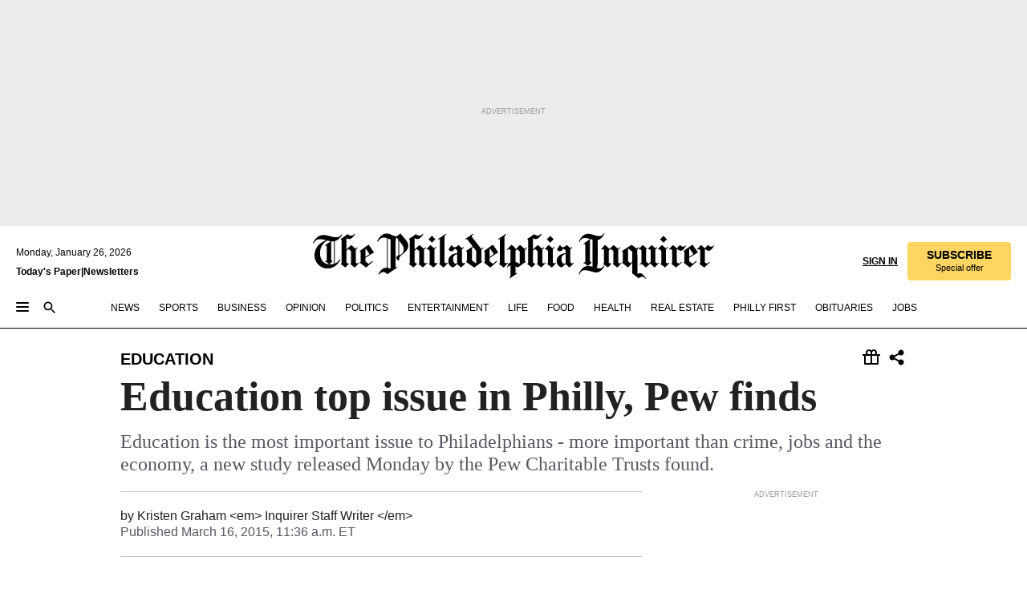

--- FILE ---
content_type: text/html; charset=utf-8
request_url: https://www.inquirer.com/philly/blogs/school_files/Education-top-issue-in-Philly-Pew-finds.html
body_size: 34667
content:
<!DOCTYPE html><html lang="en"><head><link rel="preconnect" href="https://media.inquirer.com/"/><link rel="dns-prefetch" href="https://media.inquirer.com"/><link rel="preconnect" href="https://p543.inquirer.com/"/><link rel="dns-prefetch" href="https://p543.inquirer.com"/><link rel="stylesheet" type="text/css" href="https://htlbid.com/v3/inquirer-web.com/htlbid.css"/><script async="" src="https://htlbid.com/v3/inquirer-web.com/htlbid.js"></script><link rel="stylesheet" href="/pf/resources/dist/inquirer-light/css/style.css?d=1141"/><title>Education top issue in Philly, Pew finds</title><link rel="apple-touch-icon-precomposed" sizes="57x57" href="https://media.inquirer.com/designimages/apple-touch-icon-57x57-precomposed.png"/><link rel="apple-touch-icon-precomposed" sizes="76x76" href="https://media.inquirer.com/designimages/apple-touch-icon-76x76-precomposed.png"/><link rel="apple-touch-icon-precomposed" sizes="120x120" href="https://media.inquirer.com/designimages/apple-touch-icon-60x60-precomposed@2x.png"/><link rel="apple-touch-icon-precomposed" sizes="152x152" href="https://media.inquirer.com/designimages/apple-touch-icon-76x76-precomposed@2x.png"/><link rel="apple-touch-icon-precomposed" sizes="180x180" href="https://media.inquirer.com/designimages/apple-touch-icon-60x60-precomposed@3x.png"/><link rel="icon" sizes="16x16" href="https://media.inquirer.com/designimages/apple-touch-icon-16x16-precomposed.png"/><link rel="icon" sizes="192x192" href="https://media.inquirer.com/designimages/touch-icon-192x192.png"/><link rel="apple-touch-icon-precomposed" href="https://media.inquirer.com/designimages/apple-touch-icon-precomposed.png"/><link rel="apple-touch-icon" href="https://media.inquirer.com/designimages/apple-touch-icon.png"/><meta name="robots" content="index, follow"/><meta name="googlebot-news" content="index"/><meta name="googlebot" content="index"/><meta name="copyright" content="(c) 2026 The Philadelphia Inquirer, LLC"/><meta name="distribution" content="global"/><meta name="rating" content="general"/><meta name="application-name" content="The Philadelphia Inquirer, LLC"/><meta property="og:site_name" content="Inquirer.com"/><meta name="viewport" content="width=device-width,minimum-scale=1,initial-scale=1,maximum-scale=1"/><meta name="arc_environment" content="fusion"/><meta property="fb:pages" content="6130721655"/><meta name="twitter:site" content="@PhillyInquirer"/><meta name="twitter:creator" content="@PhillyInquirer"/><meta property="og:locale" content="en_US"/><meta name="twitter:card" content="summary_large_image"/><script data-schema="Organization" type="application/ld+json">
        {
          "name": "The Philadelphia Inquirer, LLC",
          "url": "https://www.inquirer.com",
          "logo": "https://www.inquirer.com/pb/resources/dist/images/inquirer-logo-official-v2.svg",
          "sameAs": [
            "https://www.facebook.com/philadelphiainquirer/",
            "https://twitter.com/PhillyInquirer"
          ],
          "@type": "NewsMediaOrganization",
          "@context": "http://schema.org"
        }
      </script><script>
            var pmnAdmin = {};
            var PMNdataLayer = [{
              analytics: {}
            }];
          </script><link rel="canonical" href="https://www.inquirer.com/philly/blogs/school_files/Education-top-issue-in-Philly-Pew-finds.html"/><meta property="og:title" content="Education top issue in Philly, Pew finds"/><meta property="og:description" content="Education is the most important issue to Philadelphians - more important than crime, jobs and the economy, a new study released Monday by the Pew Charitable Trusts found."/><meta property="og:image"/><meta property="og:image:width" content="0"/><meta property="og:image:height" content="0"/><meta name="twitter:title" content="Education top issue in Philly, Pew finds"/><meta name="twitter:description" content="Education is the most important issue to Philadelphians - more important than crime, jobs and the economy, a new study released Monday by the Pew Charitable Trusts found."/><meta name="twitter:image"/><meta name="cXenseParse:title" content="Education top issue in Philly, Pew finds"/><meta property="article:section" content="Education, education, education"/><meta name="author" content="Kristen Graham &lt;em&gt; Inquirer Staff Writer &lt;/em&gt;"/><meta itemProp="description" name="description" content="Education is the most important issue to Philadelphians - more important than crime, jobs and the economy, a new study released Monday by the Pew Charitable Trusts found."/><meta name="og:url" content="https://www.inquirer.com/philly/blogs/school_files/Education-top-issue-in-Philly-Pew-finds.html"/><meta property="article:modified_time" content="2018-10-20T10:10:20-04:00"/><meta name="date" content="2015-03-16T15:36:42Z"/><meta name="article_id" content="77M7SVTBDZCYBEIDM2GKDM47Z4"/><meta property="og:type" content="article"/><meta property="article:opinion" content="false"/><meta property="vf:unique_id" content="77M7SVTBDZCYBEIDM2GKDM47Z4"/><meta name="sailthru.tags" content="education,philly-school-files,Inquirer"/><meta name="sailthru.author" content="Kristen Graham &lt;em&gt; Inquirer Staff Writer &lt;/em&gt;"/><meta name="sailthru.date" content="2015-03-16T15:36:42Z"/><meta name="sailthru.title" content="Education top issue in Philly, Pew finds"/><meta name="sailthru.description" content="Education is the most important issue to Philadelphians - more important than crime, jobs and the economy, a new study released Monday by the Pew Charitable Trusts found."/><meta name="sailthru.image.full"/><meta name="sailthru.image.thumb"/><meta name="article-subtype" content="subtype-blog"/><script data-schema="NewsArticle" type="application/ld+json">
    {
      "@context": "http://schema.org",
      "@type": "NewsArticle",
      "mainEntityOfPage": {
        "@type": "WebPage",
        "@id": "https://www.inquirer.com/philly/blogs/school_files/Education-top-issue-in-Philly-Pew-finds.html"
      },
      "headline": "Education top issue in Philly, Pew finds",
      "thumbnailUrl": "",
      "articleSection": "education",
      "image": {
        "@type": "ImageObject",
        "url": "https://www.inquirer.com/resizer/_mMWDlY5tyNB8_fDmmbqUOR3y_4=/1200x0/center/middle/www.inquirer.com/resources/images/default-img.jpg",
        "height": 800,
        "width": 1200
      },
      "datePublished": "2015-03-16T11:36:42-04:00",
      "dateModified": "2015-03-16T11:36:42-04:00",
      "author": [{"@type":"Person","name":"Kristen Graham <em> Inquirer Staff Writer </em>"}],
      "isAccessibleForFree": false,
      "hasPart": {
        "@type": "WebPageElement",
        "isAccessibleForFree": false,
        "cssSelector" : ".article-body-paywall"
      },
      "isPartOf": {
        "@type": ["CreativeWork", "Product"],
        "name": "The Philadelphia Inquirer",
        "productID": "inquirer.com:basic"
      },
      "publisher": {
        "@type": "NewsMediaOrganization",
        "name": "The Philadelphia Inquirer",
        "logo": {
          "@type": "ImageObject",
          "url": "https://media.inquirer.com/designimages/inquirer-logo-amp.png",
          "width": 600,
          "height": 60
        }
      },
      "description": "Education is the most important issue to Philadelphians - more important than crime, jobs and the economy, a new study released Monday by the Pew Charitable Trusts found.",
      "keywords": [
        "articleID/77M7SVTBDZCYBEIDM2GKDM47Z4",
        "Type/Article",
        "target/Education/education/education",
        "NavLink/education"
      ],
      "identifier": {
        "@type": "PropertyValue",
        "propertyID": "articleID",
        "value": "77M7SVTBDZCYBEIDM2GKDM47Z4"
      }
    }
    </script><script src="https://cdn.cookielaw.org/scripttemplates/otSDKStub.js" data-domain-script="c6dea5ec-f3a5-432d-8d99-556d91c9726b" type="text/javascript" charset="UTF-8" data-dLayer-name="PMNdataLayer"></script><script src="https://cdn.speedcurve.com/js/lux.js?id=283407416" defer="" crossorigin="anonymous"></script><script type="application/javascript" id="polyfill-script">if(!Array.prototype.includes||!(window.Object && window.Object.assign)||!window.Promise||!window.Symbol||!window.fetch){document.write('<script type="application/javascript" src="/pf/dist/engine/polyfill.js?d=1141&mxId=00000000" defer=""><\/script>')}</script><script id="fusion-engine-react-script" type="application/javascript" src="/pf/dist/engine/react.js?d=1141&amp;mxId=00000000" defer=""></script><script id="fusion-engine-combinations-script" type="application/javascript" src="/pf/dist/components/combinations/light.js?d=1141&amp;mxId=00000000" defer=""></script>
<script>(window.BOOMR_mq=window.BOOMR_mq||[]).push(["addVar",{"rua.upush":"false","rua.cpush":"false","rua.upre":"false","rua.cpre":"false","rua.uprl":"false","rua.cprl":"false","rua.cprf":"false","rua.trans":"SJ-1f2b6cf5-7730-444d-a0c6-8f0f92f7f1d5","rua.cook":"false","rua.ims":"false","rua.ufprl":"false","rua.cfprl":"false","rua.isuxp":"false","rua.texp":"norulematch","rua.ceh":"false","rua.ueh":"false","rua.ieh.st":"0"}]);</script>
                              <script>!function(e){var n="https://s.go-mpulse.net/boomerang/";if("False"=="True")e.BOOMR_config=e.BOOMR_config||{},e.BOOMR_config.PageParams=e.BOOMR_config.PageParams||{},e.BOOMR_config.PageParams.pci=!0,n="https://s2.go-mpulse.net/boomerang/";if(window.BOOMR_API_key="PPACB-T4Q7H-SPCW8-FS2AT-3JVSH",function(){function e(){if(!o){var e=document.createElement("script");e.id="boomr-scr-as",e.src=window.BOOMR.url,e.async=!0,i.parentNode.appendChild(e),o=!0}}function t(e){o=!0;var n,t,a,r,d=document,O=window;if(window.BOOMR.snippetMethod=e?"if":"i",t=function(e,n){var t=d.createElement("script");t.id=n||"boomr-if-as",t.src=window.BOOMR.url,BOOMR_lstart=(new Date).getTime(),e=e||d.body,e.appendChild(t)},!window.addEventListener&&window.attachEvent&&navigator.userAgent.match(/MSIE [67]\./))return window.BOOMR.snippetMethod="s",void t(i.parentNode,"boomr-async");a=document.createElement("IFRAME"),a.src="about:blank",a.title="",a.role="presentation",a.loading="eager",r=(a.frameElement||a).style,r.width=0,r.height=0,r.border=0,r.display="none",i.parentNode.appendChild(a);try{O=a.contentWindow,d=O.document.open()}catch(_){n=document.domain,a.src="javascript:var d=document.open();d.domain='"+n+"';void(0);",O=a.contentWindow,d=O.document.open()}if(n)d._boomrl=function(){this.domain=n,t()},d.write("<bo"+"dy onload='document._boomrl();'>");else if(O._boomrl=function(){t()},O.addEventListener)O.addEventListener("load",O._boomrl,!1);else if(O.attachEvent)O.attachEvent("onload",O._boomrl);d.close()}function a(e){window.BOOMR_onload=e&&e.timeStamp||(new Date).getTime()}if(!window.BOOMR||!window.BOOMR.version&&!window.BOOMR.snippetExecuted){window.BOOMR=window.BOOMR||{},window.BOOMR.snippetStart=(new Date).getTime(),window.BOOMR.snippetExecuted=!0,window.BOOMR.snippetVersion=12,window.BOOMR.url=n+"PPACB-T4Q7H-SPCW8-FS2AT-3JVSH";var i=document.currentScript||document.getElementsByTagName("script")[0],o=!1,r=document.createElement("link");if(r.relList&&"function"==typeof r.relList.supports&&r.relList.supports("preload")&&"as"in r)window.BOOMR.snippetMethod="p",r.href=window.BOOMR.url,r.rel="preload",r.as="script",r.addEventListener("load",e),r.addEventListener("error",function(){t(!0)}),setTimeout(function(){if(!o)t(!0)},3e3),BOOMR_lstart=(new Date).getTime(),i.parentNode.appendChild(r);else t(!1);if(window.addEventListener)window.addEventListener("load",a,!1);else if(window.attachEvent)window.attachEvent("onload",a)}}(),"".length>0)if(e&&"performance"in e&&e.performance&&"function"==typeof e.performance.setResourceTimingBufferSize)e.performance.setResourceTimingBufferSize();!function(){if(BOOMR=e.BOOMR||{},BOOMR.plugins=BOOMR.plugins||{},!BOOMR.plugins.AK){var n="false"=="true"?1:0,t="",a="amh57uixij7ro2lxqvyq-f-05ab15250-clientnsv4-s.akamaihd.net",i="false"=="true"?2:1,o={"ak.v":"39","ak.cp":"689028","ak.ai":parseInt("653835",10),"ak.ol":"0","ak.cr":9,"ak.ipv":4,"ak.proto":"h2","ak.rid":"20c102f4","ak.r":41994,"ak.a2":n,"ak.m":"dscr","ak.n":"ff","ak.bpcip":"3.15.223.0","ak.cport":43116,"ak.gh":"23.66.124.23","ak.quicv":"","ak.tlsv":"tls1.3","ak.0rtt":"","ak.0rtt.ed":"","ak.csrc":"-","ak.acc":"","ak.t":"1769440625","ak.ak":"hOBiQwZUYzCg5VSAfCLimQ==r2Bx2k903QSNzNp5GQ4Jhgx2RAgsfXx9C2tK8W5GoWvifCpcvrkyr++DWN28XZI2V53ydUcPFcpBK5kohPw8l7r0IZSlBVMm9lEgNRnrKyGJnkg/[base64]/RRZbJCV8jNsqUCWnrcpMljvR38=","ak.pv":"123","ak.dpoabenc":"","ak.tf":i};if(""!==t)o["ak.ruds"]=t;var r={i:!1,av:function(n){var t="http.initiator";if(n&&(!n[t]||"spa_hard"===n[t]))o["ak.feo"]=void 0!==e.aFeoApplied?1:0,BOOMR.addVar(o)},rv:function(){var e=["ak.bpcip","ak.cport","ak.cr","ak.csrc","ak.gh","ak.ipv","ak.m","ak.n","ak.ol","ak.proto","ak.quicv","ak.tlsv","ak.0rtt","ak.0rtt.ed","ak.r","ak.acc","ak.t","ak.tf"];BOOMR.removeVar(e)}};BOOMR.plugins.AK={akVars:o,akDNSPreFetchDomain:a,init:function(){if(!r.i){var e=BOOMR.subscribe;e("before_beacon",r.av,null,null),e("onbeacon",r.rv,null,null),r.i=!0}return this},is_complete:function(){return!0}}}}()}(window);</script></head><body><div>
                <script type="text/javascript">
                  function OptanonWrapper() { }
                </script>
              </div><noscript>
          <iframe src="https://www.googletagmanager.com/ns.html?id=GTM-M4NMCHW"
          height="0" width="0" style="display:none;visibility:hidden"></iframe></noscript><div id="fusion-app" class=""><div class="article-body article-body-paywall type-body-text"><a class="sr-only focus:not-sr-only active:not-sr-only hover:not-sr-only" href="#article-body">Skip to content</a><header id="app-bar" class="app-bar header top-0 sticky z-[11]"><div data-ad-name="article/top_banner_masthead" class="text-center container-column
          bg-[#ececec] overflow-hidden py-4 flex-col justify-center items-center flex min-h-[50px] md:min-h-[90px] lg:min-h-[250px]"><div class="type-button absolute z-0"><div class="advertisement-text font-light xxs:leading-5 xs:leading-none text-[9px] text-[#999] tracking-normal uppercase justify-center flex flex-row mb-1">Advertisement</div></div><div class="container-row justify-center w-full z-1"><div class="arcad bg-none my-0 mx-auto min-h-0 min-w-0 ad-responsive text-center "><div class="htlad-web-top_banner_masthead" data-unit="phl.news/education/article/top_banner" data-targeting="{&quot;position&quot;:&quot;slider&quot;,&quot;position_type&quot;:&quot;slider_section&quot;}"></div></div></div></div><nav class="global-app-bar sticky top-0 border-solid z-[11] inset-x-0 border-b bg-white "><div class="h-[62px] flex flex-col max-w-[1240px] mx-auto px-5 justify-center relative lg:h-[127px] bg-white"><div class="static lg:relative"><div class="transition-all lg:w-[616px] left-0 flex flex-col
        overflow-hidden duration-200 absolute w-full top-16
        lg:left-8 shadow-md lg:top-[128px] h-0"><div class="flex flex-col bg-white space-y-3 p-3 shadow-md inq-dropdown-menu px-7 py-4 "><div class="relative"><input type="text" placeholder="Search" aria-required="false" aria-label="Search" id="search" class="font-grot10 border border-solid border-neutral-dark-gray focus:border-primary-blue active:border-primary-blue w-full px-6 py-3 text-4"/><div class="absolute top-1 right-1"><button class="cursor-pointer p-2 bg-transparent"><svg xmlns="http://www.w3.org/2000/svg" width="20" height="20" viewBox="0 0 24 24"><use href="#search-icon-circle"></use><use href="#search-icon-line"></use></svg></button></div></div></div></div></div><div class="flex flex-row flex-auto"><svg xmlns="http://www.w3.org/2000/svg" class="hidden"><defs><path d="M0 0h24v24H0z" fill="none" id="search-icon-circle"></path><path d="M15.5 14h-.79l-.28-.27C15.41 12.59 16 11.11 16 9.5 16 5.91 13.09 3 9.5 3S3 5.91 3 9.5 5.91 16 9.5 16c1.61 0 3.09-.59 4.23-1.57l.27.28v.79l5 4.99L20.49 19l-4.99-5zm-6 0C7.01 14 5 11.99 5 9.5S7.01 5 9.5 5 14 7.01 14 9.5 11.99 14 9.5 14z" id="search-icon-line"></path></defs></svg><div class="flex-1 flex items-center space-x-2 lg:hidden"><button type="button" role="button" aria-label="Full navigation" aria-haspopup="true" aria-expanded="false" class="flex flex-col h-3 w-4 p-0 rounded
      justify-center items-center group cursor-pointer bg-transparent"><div class="h-0.5 w-4 rounded-full transition ease
      transform duration-300 opacity-100 group-hover:opacity-50  bg-black"></div><div class="h-0.5 w-4 my-[3px] rounded-full
      transition ease transform duration-300 opacity-100 group-hover:opacity-50 bg-black"></div><div class="h-0.5 w-4 rounded-full transition
      ease transform duration-300 opacity-100 group-hover:opacity-50  bg-black"></div></button><button class="cursor-pointer p-2 mt-1 bg-transparent" aria-label="Search" aria-haspopup="true" aria-expanded="false"><svg xmlns="http://www.w3.org/2000/svg" width="20" height="20" viewBox="0 0 24 24"><use href="#search-icon-circle"></use><use href="#search-icon-line"></use></svg></button></div><div class="hidden flex-1 flex-col space-y-1 justify-center lg:flex lg:pt-3"><div class="flex flex-row items-center"><div aria-label="Sunday, January 25, 2026" class="text-3 mb-1 mr-1">Sunday, January 25, 2026</div></div><div class="flex gap-1 text-3 font-bold leading-3.5 "><a href="https://eedition.inquirer.com/" id="todayspaper" data-link-type="global-nav" aria-label="Print Copy of Today&#x27;s Paper" role="link" class="no-underline text-black">Today&#x27;s Paper</a>|<a class="no-underline text-black" href="https://www.inquirer.com/newsletters/" data-link-type="global-nav" aria-label="Newsletters" role="link">Newsletters</a></div></div><div class="flex-1 text-center justify-center items-center flex"><a data-link-type="global-nav" aria-label="The Philadelphia Inquirer - Go to homepage link" role="link" class="flex-1 relative w-[140px] sm:w-[325px] lg:w-[500px]" href="/"><div class="absolute left-0 right-0 h-full flex items-center text-black"><svg class="transition-all duration-500 w-[140px] mx-auto opacity-100 sm:opacity-0  w-[140px]" xmlns="http://www.w3.org/2000/svg" viewBox="0 0 1124.32 253.93" fill="currentColor"><path d="M290.15,136.89V155.6s13.26,11.37,18.47,14.68l19.9-16.58,3.32,3.79-36.95,32.68H293l-33.63-26.29v-2.13s4.5-1.18,4.5-2.61V104.67c0-1.66-5-3.55-5-3.55V99l47.37-34.11h2.84l28.18,40.74v1.89ZM292.29,86l-2.13,1.66v43.82l23-14.92Z"></path><path d="M589.13,190.19h-1.42l-23.45-18.95v-2.13s3.08-1.18,3.08-3.55V99.72s-9-8.76-14.92-12.08l-10.66,9V163s5.92,5.45,8.76,5.45a6.3,6.3,0,0,0,4-1.18l1.42,2.61L537.26,190.2h-1.42l-25.11-19.42v-2.13s4.74-1.89,4.74-3.55V93.81s-5.21-5.21-8.53-5.21c-1.89,0-3.55,1.42-5.68,3.32l-2.37-3.08L519.73,66.1h1.42s18.71,12.79,23,22l23.68-22h1.42L592.9,86.71,601.66,78l3.08,3.32L593.61,92.16V162.5s4.74,5.68,9,5.68c2.13,0,4.74-2.61,6.87-4.5l2.61,2.84Z"></path><path d="M770.86,168.34,747.5,190.19h-1.42l-23.45-20.84-8,7.34-3.32-3.55,10.66-9.47V94.51s-6.64-5.68-8.54-5.68-2.61,1.18-4.74,3.08l-2.13-3.08,22-22.74H730l21.32,18v2.37s-3.08,1.42-3.08,3.79V157s8.53,9.24,14,12.32l10.89-9.24V94s-8.05-5.92-9.71-5.92c-1.42,0-2.84,1.18-3.79,1.89l-1.9-2.84L777.8,66.09h1.42l20.61,17.29,6.63-5.92L809.78,81,799.36,91v69.87s7.82,7.34,10.66,7.34c1.9,0,5.45-3.79,7.58-5.68l2.61,2.84-24.16,24.87h-1.42Z"></path><path d="M853.83,190.19h-1.42l-24.63-18.95v-2.13s4.26-1.18,4.26-3.55V97.82s-6.4-6.63-11.84-10.18l-3.79,3.55-2.84-3.08,21.79-22.26h1.42l20.84,18.71,8.76-8.76,3.08,3.32L858.33,90v72.47s5,5.45,9.47,5.45c1.9,0,5-3.08,7.11-5l2.37,3.08ZM845.78,52.1h-2.13s-9.47-10.66-17.76-17.05V32.92a83.15,83.15,0,0,0,17.05-17.76h2.13s8.76,10.42,17.76,17.53v2.13A107.19,107.19,0,0,0,845.78,52.1Z"></path><path d="M940.52,97.58c-6.63,0-12.55-2.37-18.47-8.29H918.5v73s9,6.63,11.6,6.63c1.9,0,10.66-7.58,12.79-9.47l3.08,3.08-30.79,27.71h-1.42l-25.34-19.42v-2.13s3.79-1.89,3.79-3.55V94.75s-6.16-5.45-9-6.39c-1.9,0-3.08,1.42-5.21,3.32l-2.84-2.84L896.48,66.1h1.66l20.37,18,15.63-18h2.13s7.1,8.76,15.87,8.76c5.21,0,10.42-1.18,14.21-7.11l2.84,1.42C964.67,78.87,951.65,97.58,940.52,97.58Z"></path><path d="M986.94,136.89V155.6s13.26,11.37,18.47,14.68l19.89-16.58,3.32,3.79-36.95,32.68h-1.89L956.15,163.9v-2.13s4.5-1.18,4.5-2.61V104.69c0-1.66-5-3.55-5-3.55V99l47.37-34.11h2.84l28.19,40.74v1.89ZM989.07,86l-2.13,1.66v43.82l23-14.92Z"></path><path d="M1095.65,97.58c-6.63,0-12.55-2.37-18.47-8.29h-3.55v73s9,6.63,11.6,6.63c1.9,0,10.66-7.58,12.79-9.47l3.08,3.08-30.79,27.71h-1.42l-25.34-19.42v-2.13s3.79-1.89,3.79-3.55V94.75s-6.16-5.45-9-6.39c-1.9,0-3.08,1.42-5.21,3.32l-2.84-2.84,21.32-22.74h1.66l20.37,18,15.63-18h2.13s7.1,8.76,15.87,8.76c5.21,0,10.42-1.18,14.21-7.11l2.84,1.42C1119.8,78.87,1106.78,97.58,1095.65,97.58Z"></path><path d="M185,26.52V90.23l.24.24,25.82-24.4h1.42l23.68,20.61,8.76-8.76L248,80.76,236.87,92.13v70.34s4.74,5.68,9,5.68c2.37,0,5.68-3.55,7.82-5.68l2.84,2.84-25.11,24.87H230l-22.5-18.71v-2.13s3.08-1.18,3.08-3.55V100s-7.82-8-14.21-12.08L185,97.82v63.71c.47,1.18,5,7.11,12.79,7.11l.47,2.61L179.55,190.2h-1.42l-23.92-18.95v-2.13s4.5-1.89,4.5-3.55V37.67c0-2.84-5.21-3.55-5.21-3.55V31.51c18.71-10.42,37.66-25.58,37.66-25.58h1.66s21.37,19.86,36.47-2.84L233.08,5C206.8,50.67,185,26.52,185,26.52Z"></path><path d="M699.79,227.44l-.26-137.62,10.7-10.44-3.06-3.31-10.69,9.67-28-20.62h-1.53l-52.7,34.37V101a17.82,17.82,0,0,1,4.85,2.36,2.34,2.34,0,0,1,.71.94s0,.05,0,.51v53.74a1.29,1.29,0,0,1-.37,1s-.92,1.22-4.72,2.22v1.53l32.08,27h1.53l22.4-25.46h.51l.26,2.68-.35,55.86,35.23,27.5h1.78s19.3-22.64,36.67,3.06l3-2S723,205.59,699.79,227.44Zm-28.52-69.75-9.42,9.67c-3.29-1.53-13.75-12-13.75-12V86.49l1-.76c4.43,2.37,22.15,17.06,22.15,17.06v54.9Z"></path><path d="M120.33,169.06V44.42C147,38.2,160.78,8.79,160.78,8.79l-4-2.16a27,27,0,0,1-7.5,9.79c-10.35,8-20.07,7.47-36,5a98.05,98.05,0,0,1-11.6-2.69c-5.19-1.4-8.12-2.28-8.12-2.28-17.1-5-24.74-5.63-24.74-5.63-8.67-1-13.82-1-16.8-.63a35.24,35.24,0,0,0-3.82.63c-12.87,3-22.62,10-30,17A76,76,0,0,0,0,54.82l3.77,2A59.7,59.7,0,0,1,7.06,51a44.79,44.79,0,0,1,9.18-10.64,29.7,29.7,0,0,1,8.1-4.87,24.9,24.9,0,0,1,8-1.94c6.88-.63,18,.67,27,2.3,8.15,1.48,14.56,3.27,14.56,3.27C-9.31,70.84,10.7,141.8,10.7,141.8a73.15,73.15,0,0,0,31.5,43.58A69.91,69.91,0,0,0,57,192.54,68.51,68.51,0,0,0,72.56,196a78.56,78.56,0,0,0,16-.19A70.54,70.54,0,0,0,107.82,191a64.8,64.8,0,0,0,9.8-5,84.07,84.07,0,0,0,21.5-19.26,131.28,131.28,0,0,0,13.48-20.66L148.71,144C137,164.43,120.33,169.06,120.33,169.06ZM66.07,158.41l2.8,3,4-2.93L90,173.05a55.29,55.29,0,0,1-13.66-2.2,42.32,42.32,0,0,1-7.63-3,48.84,48.84,0,0,1-12.3-9.1,61.29,61.29,0,0,1-6.08-7.28,55.19,55.19,0,0,1-5.91-10.69,61.74,61.74,0,0,1-3-8.85,72.08,72.08,0,0,1-1.64-8.25,85.79,85.79,0,0,1-.77-12.64s0-4.37.52-9.47a80.83,80.83,0,0,1,1.68-10.51,79.34,79.34,0,0,1,4.58-14.3,76.39,76.39,0,0,1,9.63-16.32A71.79,71.79,0,0,1,79.79,40.74s9.52,2.31,18.06,4L66,68.6l2.79,3,5.63-4.22a2.44,2.44,0,0,1,.33.47,7.82,7.82,0,0,1,.74,1.85s.08.31.19.77a32.74,32.74,0,0,1,.59,3.69c.1,1.07.25,2.53.33,4,.06,1.23.06.82.15,3.73,0,.46.07,1.71.07,3.38,0,3,0,7.23-.08,10.85,0,3.85,0,4,0,4l0,18-.08,29.51v2.83l-10.65,8M102.81,45.7a44.78,44.78,0,0,0,13.53-.48V170.36a58.59,58.59,0,0,1-11.61,2.24c-2.23.28-7.26.48-7.26.48-2.57.18-7.44,0-7.44,0l18.24-16.55a18.12,18.12,0,0,1-6.72-8,11.19,11.19,0,0,1-.4-1.25,10.37,10.37,0,0,1-.26-1.67c0-.54,0-1.05,0-1.44v-.72l0-7.22,0-89"></path><path d="M517.57,180.94,514,178.78a26.53,26.53,0,0,1-6.64,9.79c-9.16,8-17.76,7.47-31.84,5-.69-.12-1.33-.25-2-.39.58-.9,1.15-1.9,1.72-3A35.91,35.91,0,0,0,479,177.89c.45-4.77.54-8.8.54-8.8l.88-32.3.24-39.63V38l1.08-.24c23.61-6.22,35.8-35.63,35.8-35.63L514,0a26.53,26.53,0,0,1-6.64,9.79c-9.16,8-17.76,7.47-31.84,5a78.31,78.31,0,0,1-10.26-2.69c-4.59-1.4-7.19-2.28-7.19-2.28-15.13-5-21.89-5.63-21.89-5.63-7.67-1-12.23-1-14.86-.63a28,28,0,0,0-3.38.63c-11.39,3-20,10-26.51,17a77.9,77.9,0,0,0-16.15,27l3.34,2a62.21,62.21,0,0,1,2.91-5.89,43.31,43.31,0,0,1,8.13-10.64,25.53,25.53,0,0,1,7.17-4.87,20,20,0,0,1,7.1-1.94c6.09-.63,15.9.67,23.85,2.3,4.26.87,8,1.85,10.3,2.51L400.85,59.38,404,62.67l4.79-3.49s3.06,1.31,2.81,27.13l-.1,72.87-1.17.8-9.47,6.9,3.13,3.3,4-2.92,17.51,14.86h0a28.34,28.34,0,0,0-4.1.22A28,28,0,0,0,418,183c-11.39,3-20,10-26.51,17a77.9,77.9,0,0,0-16.15,27l3.34,2a62.21,62.21,0,0,1,2.91-5.89,43.31,43.31,0,0,1,8.13-10.64,25.53,25.53,0,0,1,7.17-4.87,20,20,0,0,1,7.1-1.94c6.09-.63,15.9.67,23.85,2.3,7.21,1.48,12.88,3.27,12.88,3.27,19.31,5.72,30.36,10.41,47,3.24C507,206.12,517.57,180.94,517.57,180.94Zm-92.07,1.14L446.45,165l-4.78-4.31a14.69,14.69,0,0,1-4.21-9.94V37.58l5.69-4.37,2.76.87s2.52.69,6,1.6V170c.13,9.19-.67,14.19-1.14,16.33-10-2.91-14.59-3.36-14.59-3.36a91.37,91.37,0,0,0-10.47-.85Z"></path></svg></div><div class="absolute left-0 right-0 h-full flex items-center text-black"><svg class="transition-all duration-500 sm:w-[325px] mx-auto opacity-0 sm:opacity-100  lg:w-[500px]" xmlns="http://www.w3.org/2000/svg" viewBox="0 0 1249.3 142.76" fill="currentColor"><g><g><path d="M550.35,77V87.48s7.49,6.44,10.34,8.24l11.23-9.29,2,2.1L553.05,107h-1L533,92.12V90.93s2.55-.6,2.55-1.5V58.87c0-1-2.7-2.1-2.7-2.1v-1.2L559.49,36.4H561l15.87,22.92v1Zm1.2-28.77-1.2,1.05V73.85l12.88-8.39ZM594.39,107h-.9L579.86,96.32v-1.2s2.25-.75,2.25-2.1V18.13L582,18l-4.5,2.24-.89-2.09c9.43-5.7,23.66-16,23.66-16l1.35,1.79s-4.79,3.45-4.79,7V91.23s3.29,2.84,5.09,2.84c1,0,2.4-1.2,3.6-2.24l1.64,1.79Zm150,0h-.9L729.66,96.32v-1.2s2.39-.75,2.39-2.1V55a43.15,43.15,0,0,0-6.74-5.7l-2.09,1.95-1.5-1.8L733.85,37h.9l11.68,10.49,5-5,1.64,2-6.14,6.14V91.38s2.7,3,5.25,3c1,0,2.84-1.65,4-2.69l1.35,1.64Zm-4.5-77.74h-1.2a95.73,95.73,0,0,0-10-9.59v-1.2a45.23,45.23,0,0,0,9.58-10h1.2a74,74,0,0,0,10,9.89v1.19a60.87,60.87,0,0,0-9.59,9.74M948.21,107h-.75L934.28,96.32v-1.2s1.65-.75,1.65-2.1V56s-5.1-4.94-8.39-6.74l-6,4.95V91.68s3.29,3,4.94,3a4,4,0,0,0,2.25-.6l.74,1.35L919,107h-.75L904.17,96v-1.2s2.55-1,2.55-1.95V52.73s-2.85-3-4.8-3c-1,0-1.95.9-3.14,2l-1.35-1.8,11.68-12.73h.9s10.49,7.19,12.88,12.28l13.34-12.28H937l13.34,11.53,4.94-4.94,1.8,1.95-6.29,6.14V91.38s2.69,3.14,5.09,3.14c1.2,0,2.7-1.5,3.89-2.55l1.35,1.65Zm102.16-12.28-13,12.28h-.9l-13.18-11.68-4.5,4L1017,97.37l6-5.4V53s-3.75-3.15-4.8-3.15-1.49.75-2.69,1.8l-1.2-1.8,12.43-12.73h.75l12,10v1.34s-1.79.9-1.79,2.1v37.6s4.79,5.24,7.94,7l6.14-5.24V52.88s-4.5-3.45-5.54-3.45c-.75,0-1.5.75-2.1,1.2L1043,49l11.38-11.83h.75l11.54,9.74,3.74-3.45,2,2.1-5.84,5.54v39.4s4.34,4,6,4c1,0,3-2.1,4.19-3.14l1.5,1.49L1064.6,107h-.75ZM1097.11,107h-.75l-13.93-10.63v-1.2s2.39-.75,2.39-2.1V55a47.17,47.17,0,0,0-6.59-5.7l-2.1,1.95-1.64-1.8L1086.77,37h.75l11.68,10.49,5-5,1.79,2-6.29,6.14V91.38s2.85,3,5.4,3c1,0,2.69-1.65,3.89-2.69l1.35,1.64Zm-4.5-77.74h-1.2a95.73,95.73,0,0,0-10-9.59v-1.2a45.23,45.23,0,0,0,9.58-10h1.2a74,74,0,0,0,10,9.89v1.19a68.72,68.72,0,0,0-9.59,9.74m53.33,25.62a14.29,14.29,0,0,1-10.49-4.65h-1.94V91.23S1138.6,95,1140,95c1.2,0,6.14-4.34,7.34-5.39l1.65,1.8L1131.56,107h-.75L1116.58,96v-1.2s2.1-1,2.1-1.95V53.18s-3.45-3-5.1-3.6c-1,0-1.64.9-2.84,2l-1.65-1.65,12-12.73h.9l11.54,10,8.83-10h1.2s3.9,4.94,8.84,4.94c3,0,5.84-.75,8.09-4l1.5.75c-2.55,5.54-9.89,16-16,16M1172,77V87.48s7.49,6.44,10.34,8.24l11.24-9.29,1.79,2.1L1174.7,107h-1l-19-14.83V90.93s2.54-.6,2.54-1.5V58.87c0-1-2.69-2.1-2.69-2.1v-1.2L1181,36.4h1.65l15.88,22.92v1Zm1.2-28.77-1.2,1.05V73.85l12.89-8.39Zm59.92,6.6c-3.74,0-7-1.35-10.33-4.65h-2.1V91.23s5.09,3.74,6.59,3.74c1,0,6-4.34,7.19-5.39l1.8,1.8L1218.89,107h-.75L1203.91,96v-1.2s2.1-1,2.1-1.95V53.18s-3.45-3-5.09-3.6c-1.05,0-1.8.9-3,2l-1.5-1.65,12-12.73h.9l11.39,10,8.84-10h1.19s4,4.94,9,4.94c2.85,0,5.84-.75,7.94-4l1.65.75c-2.55,5.54-9.89,16-16.18,16m-573-2.55V86.73c0,1,2.7,1.8,2.7,1.8v1L638.28,107.1h-.75a29.51,29.51,0,0,0-6.44-3l-.15.15V126l.15.15,4.35-2.1,1,1.65c-13.18,8.69-23.51,16-23.51,16l-.9-1.35s3.14-2.7,3.14-5.09V101.41c-3.44.3-6.74.75-8.54,6.14l-1.34-.3c0-7.34,3.14-13.33,9.88-16.17V53.33s-3.44-3.75-5.54-3.75c-1.35,0-3.3,2.25-4.49,3.45l-1.5-1.5,14.08-15h.9s11.53,7.79,13.48,13.33L644.57,36.7h.75L659.7,49.43,664.94,44l1.65,1.8Zm-15.88,4.79s-5.39-5.09-8.83-7l-4.35,4.35v35.5c4.49,1.35,7.64,2,13,6.59l.15-.15Zm40.9-42.24s12.28,13.63,27-12.13L710,1.65c-8.54,12.73-20.52,1.65-20.52,1.65h-.9a178.85,178.85,0,0,1-21.12,14.38v1.49s2.85.3,2.85,1.95V93c0,1-2.55,2.1-2.55,2.1v1.2L681.27,107H682l10.64-10.63-.3-1.5a8.46,8.46,0,0,1-7.19-4V55l6.44-5.55a54.19,54.19,0,0,1,7.94,6.74v37c0,1.35-1.8,2.1-1.8,2.1v1.2L710.48,107h.75l14.08-14.08-1.5-1.49c-1.19,1.19-3.14,3.14-4.49,3.14-2.4,0-4.94-3.14-4.94-3.14V51.83l6.14-6.44-1.65-1.65-4.94,4.94L700.6,37.15h-.75L685.32,50.78l-.15-.15Zm325.35,113.1c13-12.29,27,13.78,27,13.78l-1.65,1c-9.74-14.38-20.67-1.65-20.67-1.65h-1l-19.77-15.58.15-31.31-.15-1.5h-.15L981.46,107h-.75L962.59,91.83v-.9a6.78,6.78,0,0,0,2.7-1.2.53.53,0,0,0,.15-.6V58.57c0-.3-.45-.45-.45-.45a8.56,8.56,0,0,0-2.7-1.35v-.9L992,36.55h.9l15.73,11.68,6-5.54,1.8,2-6,5.84ZM994.35,88.68V57.82s-9.89-8.39-12.44-9.59l-.6.3v38.8s6,5.84,7.79,6.74Zm-204-51.53c-15.28,15.43-20.07,0-20.07,0h-1.2l-8.84,12.73v.6c1.35,2.55,3.75,6.14,9.29,6.14,4.5,0,8.24-5.84,10.79-8.39l6.59,5.1v9.14c-14.53,1-27.71,9.28-27.71,24.41,0,10.49,6.59,17.53,15,20.07h1l11.54-10.48h.15L798.41,107h.75l13.63-13.18L811.45,92c-1.2,1-2.7,2.4-3.9,2.4-2.55,0-5.84-4-5.84-4V50.48l6-5.84-1.65-1.8-4.34,3.9-10.49-9.59Zm-3.44,28V93.32s-1.5,1.8-5.09,1.8c-4.35,0-7.79-5.84-7.79-14.53s4.34-13.78,12.88-15.43m41-38.2,2,1.2C832.42,21.57,837.81,15,847,15a62.32,62.32,0,0,1,16.32,2.85l-21,15.42,1.8,2,2.7-2c.15,0,1.5,1.2,1.5,15.28v40.9l-6,4.34,1.8,2,2.25-1.65,9.73,8.24c-13.48,0-24.11,13.93-28.16,25.32l2,1.19c2.7-6.74,7.34-13.33,16.63-13.33,12.28,0,26.36,7.19,36.1,7.19,11.53,0,21.27-11.23,25.31-21l-1.94-1.2a14.29,14.29,0,0,1-13.63,9.29,45.9,45.9,0,0,1-8.09-1h-.45a1.13,1.13,0,0,0-.6-.15c1.94-3,2.54-4.94,3.14-9.29.9-7,.9-20.37.9-29.95V21.27c13.33-3,19.92-18.42,20.67-20.07L906,0c-2.4,6-7.49,9.14-14.23,9.14-11.24,0-23.52-7.34-34-7.34-15.58,0-25.31,13.48-29.81,25.16m28.31,75.35,11.69-9.59c-2.7-2.09-5.09-4.49-5.09-7.94V21.12l3.29-2.55a39,39,0,0,0,4.94,1.5v75.5a85,85,0,0,1-.6,9.14,57.4,57.4,0,0,0-14.23-2.4M163.28,77l26.51-16.63v-1L173.91,36.4h-1.64L145.6,55.57v1.2s2.85,1,2.85,2.1V89.43c0,.9-2.55,1.5-2.55,1.5v1.19L164.78,107H166l20.68-18.42-1.8-2.1-11.24,9.29c-2.84-1.8-10.33-8.24-10.33-8.24Zm1.2-28.77,11.68,17.23-12.88,8.39V49.28ZM375.84,107,389,93.32l-1.35-1.64c-1.2,1-3,2.69-4,2.69-2.55,0-5.25-3-5.25-3V50.63l6.3-6.14-1.8-2-4.94,5L366.25,37h-.9L353.22,49.43l1.5,1.8L357,49.28a47.51,47.51,0,0,1,6.6,5.7V93c0,1.35-2.4,2.1-2.4,2.1v1.2L374.94,107Zm-4.5-77.74a60.87,60.87,0,0,1,9.59-9.74V18.28a73.67,73.67,0,0,1-10-9.89h-1.2a45.4,45.4,0,0,1-9.59,10v1.2a96.3,96.3,0,0,1,10,9.59ZM407.45,107h-.9L392.92,96.32v-1.2s2.24-.75,2.24-2.1V18.13L395,18l-4.34,2.24-1.05-2.09c9.44-5.7,23.67-16,23.67-16l1.5,1.79s-4.8,3.45-4.8,7V91.23s3.15,2.84,4.95,2.84c1,0,2.39-1.2,3.59-2.24l1.65,1.79ZM104.11,14.83v35.8l.15.15,14.53-13.63h.75l13.33,11.53,4.94-4.94,1.65,1.65-6.14,6.44V91.38s2.55,3.14,4.94,3.14c1.35,0,3.3-2,4.5-3.14l1.49,1.49L130.17,107h-.75L116.69,96.47v-1.2s1.8-.75,1.8-2.1v-37a54.19,54.19,0,0,0-7.94-6.74L104.11,55v35.8a8.46,8.46,0,0,0,7.19,4l.3,1.5L101,107h-.75L86.73,96.32v-1.2s2.55-1.05,2.55-2.1V21.12c0-1.65-2.85-1.95-2.85-1.95V17.68A178.85,178.85,0,0,0,107.55,3.3h.9s12,11.08,20.52-1.65l2.1,1.05c-14.68,25.76-27,12.13-27,12.13m212.56,0v35.8l.15.15,14.53-13.63h.75l13.33,11.53,4.94-4.94,1.8,1.65-6.29,6.44V91.38s2.55,3.14,5.09,3.14c1.2,0,3.15-2,4.35-3.14L357,92.87,342.73,107H342L329.25,96.32v-1.2s1.8-.6,1.8-2v-37a61.18,61.18,0,0,0-7.94-6.89L316.67,55v35.8a8.48,8.48,0,0,0,7.19,4l.3,1.5L313.52,107h-.75L299.29,96.32v-1.2s2.55-1.2,2.55-2.1V21.12c0-1.65-2.85-1.95-2.85-1.95V17.68A178.85,178.85,0,0,0,320.11,3.3h.9s12.14,11.08,20.53-1.65l2.09,1.05c-14.68,25.76-27,12.13-27,12.13M452.83,37.15c-15.28,15.43-20.07,0-20.07,0h-1.2l-9,12.73v.6c1.5,2.55,3.9,6.14,9.29,6.14,4.65,0,8.24-5.84,10.79-8.39l6.74,5.1v9.14c-14.68,1-27.71,9.28-27.71,24.41A20.22,20.22,0,0,0,436.51,107h1.19l11.39-10.48h.3L460.77,107h.9l13.48-13.18L473.81,92c-1.2,1-2.55,2.4-3.75,2.4-2.55,0-5.84-4-5.84-4V50.48l6-5.84-1.8-1.8-4.19,3.9-10.64-9.59Zm-3.44,28V93.32a7.25,7.25,0,0,1-5.24,1.8c-4.2,0-7.64-5.84-7.64-14.53s4.34-13.78,12.88-15.43m-192,42.39,4.49-2.54,1.2,2.09-31.6,21.28c-4.05-5.1-8.39-6.9-12.29-6.9-5.84,0-10.78,3.9-13.18,8.09-.6-.3-2.1-1-2.25-1.19.9-2.25,9.44-22,26.82-20.53V15.13a34.09,34.09,0,0,0-9.59-1.5c-12.88,0-18.13,12-18.58,13.48l-2.54-1.94C205.37,13.93,214.81.9,229.49.9c10.63,0,18.27,7.79,30,9.14l13-8.84h1c2.09,7.79,23.52,21.27,23.52,38.05,0,13.48-13.64,23.51-22.47,30-4.5,3.29-6.15,8.23-6.15,13.48a8.36,8.36,0,0,0,.3,2.39l-.89.6c-.9-.3-8.39-3.14-8.39-9.28,0-3.75,2.84-5.85,6.74-7V21.12c-1.95-2.84-3.15-4.64-4.8-7.49-1.34.45-2.84,2.4-3.29,5.39a92.7,92.7,0,0,0-.75,12.59Zm-24.57.9,8.69,2.4V19.62L232.78,16Zm49.89-59.17c0-9.28-8.84-18.57-14.24-25.76V68.76c10.19-3,14.24-9.44,14.24-19.48M67.71,95c.9-.3,9.43-2.55,16-14.08l2.09,1.2C77.29,99,64.11,110.4,43.89,110.4c-20.67,0-39.1-19.47-39.1-39.55,0-12.88,3.9-36.4,36.85-49-1.2-.3-12-3.15-21.42-3.15-8.69,0-14.38,5.7-18.12,13.19L0,30.71C5.39,17.38,17.83,5.54,33,5.54c13.18,0,25.76,7.34,38.94,7.34,7.94,0,13.33-2.84,16.33-9.28l2.25,1.34c-.6,1.35-7.79,16.18-22.77,19.93ZM37.15,89l6-4.35V47.93c0-1.49,0-8.38-1.2-10L38.8,40.15,37.15,38.5l18-13.33L44.94,22.92C29.51,30.26,22,46,22,62.17c0,19.92,11.23,35.05,28.61,35.05L41,89.13,38.8,90.78ZM57.82,25.62l-1,.89V81.34c0,3,1.95,5.09,4.2,6.59L50.63,97.22c2.25.15,2.7.15,3.75.15a40.45,40.45,0,0,0,11.08-1.65V25.32a19,19,0,0,1-4.49.44,21.56,21.56,0,0,1-3.15-.14m417.33-5.4L479.5,18l18.12,23.36L476.5,55.57v1.2c1.65,0,3,.6,3,2.1V86.73c0,.9-1.35,1.65-2.85,1.65v1.2l25.17,17.52h.75l24.56-17.52v-1.2c-1.2,0-2.69-1-2.69-1.95V52.88l6.89-7.19L529.68,44l-5.24,5.24-30-38.49c0-3.6,4.79-6.9,4.79-6.9l-1.5-1.79s-14.23,10.33-23.67,16Zm33.41,35.2v39l-13.18-9.29V46.59l4-3Z"></path></g></g></svg></div></a></div><div class="flex-1 flex items-center justify-end lg:pt-3"><div class="text-right"><div class="w-full font-grot10"><a aria-haspopup="true" aria-expanded="false" aria-label="Signin/Signup" data-link-type="global-nav" class="cursor-pointer font-bold uppercase lg:hidden text-3 grid justify-end flex-wrap sm:flex leading-3.5"><span class="inline-block whitespace-nowrap">Sign In / </span><span class="inline-block whitespace-nowrap">Sign Up</span></a><div class="subscribe-btn w-full flex-row items-center space-x-3 lg:flex hidden"><a class="cursor-pointer font-bold text-3 text-neutral-black hidden lg:inline transition-all duration-500 ease-in-out opacity-1 auth0-log-in login-btn sign-in align-middle uppercase underline xxl:text-3.5" role="link" aria-label="Sign in" data-link-type="global-nav">Sign in</a><a class="subscribe no-underline" role="link" aria-label="Subscribe" data-link-type="global-nav" href="https://www.inquirer.com/subscribe_today/"><button class="transition-all duration-300 ease-out rounded cursor-pointer font-grot10 py-2 px-6 text-neutral-black signup-wrapper hidden lg:inline-block relative whitespace-no-wrap text-[.875rem] uppercase bg-[#fed561] border border-[#fed561] test-subscribe-btn leading-4 overflow-hidden" data-link-type="global-nav" style="background-color:#fed561;border-color:#fed561;color:#000000" role="button"><b>SUBSCRIBE</b><div class="transition-all text-[11px] duration-[250ms] ease-in-out offer-language font-light normal-case
                        tracking-normal overflow-hidden ">Special offer</div></button></a></div></div><div class="static lg:relative z-1"><div class="transition-all left-0 lg:left-auto lg:right-0 flex overflow-hidden duration-200 absolute w-full top-16 justify-center bg-white  lg:w-auto lg:top-0 shadow-md  h-0"><div class="w-full sm:w-[400px] lg:w-[254px]"><div class="flex flex-col justify-center items-center shadow-none inq-dropdown-menu p-3 pb-5 sm:mx-auto "><div class="flex justify-center items-center space-x-2"><svg xmlns="http://www.w3.org/2000/svg" width="12" height="12" viewBox="0 0 12 12" version="1.1"><g stroke="none" stroke-width="1" fill="none" fill-rule="evenodd"><g id="tooltip"><circle fill="#1A6AFF" cx="6" cy="6" r="6"></circle><rect fill="#FFFFFF" x="5.25" y="2" width="1.5" height="5"></rect><rect fill="#FFFFFF" x="5.25" y="8" width="1.5" height="1.5"></rect></g></g></svg><div class="text-2.5 info-link" role="link" aria-label="Keep reading by creating a &lt;b&gt;free&lt;/b&gt; account or signing in.">Keep reading by creating a <b>free</b> account or signing in.</div></div><button aria-label="Sign in/Sign up" class="inq-button-ds cursor-pointer font-grot10 !normal-case !text-md !leading-5 min-h-[40px] px-6 py-2.5 !font-medium 
    text-white inline-flex 
    justify-center items-center text-center 
    not-italic rounded 
    box-border focus:ring-4 
    transition-all duration-300 ease-out bg-blue-mid hover:bg-blue-dark focus:ring-blue-dark auth0-log-in login-btn w-full sm:w-auto sm:min-w-[190px] lg:min-w-0 my-2" data-link-type="global-nav">Sign in/Sign up</button><form class="flex justify-center items-center w-full sm:w-auto " action="https://www.inquirer.com/subscribe_today/"><button aria-label="Subscribe" class="inq-button-ds cursor-pointer font-grot10 !normal-case !text-md !leading-5 min-h-[40px] px-6 py-2.5 !font-medium 
    text-white inline-flex 
    justify-center items-center text-center 
    not-italic rounded 
    box-border focus:ring-4 
    transition-all duration-300 ease-out inq-button-ds--secondary bg-transparent hover:bg-transparent !border !border-solid !text-black border-black hover:border-gray-mid-neutral
      focus:!bg-white focus:ring-4 focus:ring-silversand
      active:ring-0 active:!bg-gray-mid-neutral active:!text-white lg:!hidden w-full sm:w-auto sm:min-w-[190px] lg:min-w-0 my-2" data-link-type="global-nav">Subscribe</button></form><form class="flex justify-center items-center w-full sm:w-auto lg:hidden" action="https://www.inquirer.com/donate/"><button aria-label="Support local news" class="inq-button-ds cursor-pointer font-grot10 !normal-case !text-md !leading-5 min-h-[40px] px-6 py-2.5 !font-medium 
    text-white inline-flex 
    justify-center items-center text-center 
    not-italic rounded 
    box-border focus:ring-4 
    transition-all duration-300 ease-out inq-button-ds--secondary bg-transparent hover:bg-transparent !border !border-solid !text-black border-black hover:border-gray-mid-neutral
      focus:!bg-white focus:ring-4 focus:ring-silversand
      active:ring-0 active:!bg-gray-mid-neutral active:!text-white support-local-news-btn w-full sm:w-auto sm:min-w-[190px] lg:min-w-0 my-2" data-link-type="global-nav">Support local news</button></form><a href="#" aria-label="Sign out" class="inq-button-ds cursor-pointer font-grot10 !normal-case !text-md !leading-5 inq-button-ds--link decoration-1 underline-offset-1 text-black h-auto text-center mt-2 hidden logout-btn" data-link-type="global-nav">Sign out</a></div></div></div></div></div></div></div><div class="flex transition-all duration-250 flex-row h-0 overflow-hidden items-center lg:h-[52px]"><div class="flex-1 lg:flex items-center space-x-2 hidden "><button type="button" role="button" aria-label="Full navigation" aria-haspopup="true" aria-expanded="false" class="flex flex-col h-3 w-4 p-0 rounded
      justify-center items-center group cursor-pointer bg-white"><div class="h-0.5 w-4 rounded-full transition ease
      transform duration-300 opacity-100 group-hover:opacity-50  bg-black"></div><div class="h-0.5 w-4 my-[3px] rounded-full
      transition ease transform duration-300 opacity-100 group-hover:opacity-50 bg-black"></div><div class="h-0.5 w-4 rounded-full transition
      ease transform duration-300 opacity-100 group-hover:opacity-50  bg-black"></div></button><button class="cursor-pointer p-2 mt-1 bg-transparent" aria-label="Search" aria-haspopup="true" aria-expanded="false"><svg xmlns="http://www.w3.org/2000/svg" width="20" height="20" viewBox="0 0 24 24"><use href="#search-icon-circle"></use><use href="#search-icon-line"></use></svg></button></div><div class="flex overflow-hidden items-center"><div class="flex-wrap justify-center flex overflow-hidden h-4 transition-all duration-500 ease-in-out"><a data-link-type="header-nav-main" aria-label="News" role="link" class="uppercase no-underline text-black cursor-pointer text-3 mx-6" href="/news/">News</a><a data-link-type="header-nav-main" aria-label="Sports" role="link" class="uppercase no-underline text-black cursor-pointer text-3 mr-6" href="/sports/">Sports</a><a data-link-type="header-nav-main" aria-label="Business" role="link" class="uppercase no-underline text-black cursor-pointer text-3 mr-6" href="/business/">Business</a><a data-link-type="header-nav-main" aria-label="Opinion" role="link" class="uppercase no-underline text-black cursor-pointer text-3 mr-6" href="/opinion/">Opinion</a><a data-link-type="header-nav-main" aria-label="Politics" role="link" class="uppercase no-underline text-black cursor-pointer text-3 mr-6" href="/politics/">Politics</a><a data-link-type="header-nav-main" aria-label="Entertainment" role="link" class="uppercase no-underline text-black cursor-pointer text-3 mr-6" href="/entertainment/">Entertainment</a><a data-link-type="header-nav-main" aria-label="Life" role="link" class="uppercase no-underline text-black cursor-pointer text-3 mr-6" href="/life/">Life</a><a data-link-type="header-nav-main" aria-label="Food" role="link" class="uppercase no-underline text-black cursor-pointer text-3 mr-6" href="/food/">Food</a><a data-link-type="header-nav-main" aria-label="Health" role="link" class="uppercase no-underline text-black cursor-pointer text-3 mr-6" href="/health/">Health</a><a data-link-type="header-nav-main" aria-label="Real Estate" role="link" class="uppercase no-underline text-black cursor-pointer text-3 mr-6" href="/real-estate/">Real Estate</a><a data-link-type="header-nav-main" aria-label="Philly First" role="link" class="uppercase no-underline text-black cursor-pointer text-3 mr-6" href="/philly-first/">Philly First</a><a data-link-type="header-nav-main" aria-label="Obituaries" role="link" class="uppercase no-underline text-black cursor-pointer text-3 mr-6" href="/obituaries/">Obituaries</a><a data-link-type="header-nav-main" aria-label="Jobs" role="link" class="uppercase no-underline text-black cursor-pointer text-3 mr-6" href="/jobs/">Jobs</a></div></div><div class="flex-1"></div></div></div></nav><nav class="global-app-bar !h-[63px] fixed top-0 z-[11] border-solid inset-x-0 transition-all duration-500 mx-auto box-border invisible opacity-0 duration-100 border-b bg-white "><div class="app-bar-wrapper !h-[62px] bg-white flex flex-col max-w-[1240px] mx-auto px-5 justify-center relative inset-x-0 bg-white"><div class="static lg:relative"><div class="transition-all lg:w-[616px] left-0 flex flex-col
        overflow-hidden duration-200 absolute w-full top-16
        lg:left-8 shadow-md lg:top-16 h-0"><div class="flex flex-col bg-white space-y-3 p-3 shadow-md inq-dropdown-menu px-7 py-4 static"><div class="relative"><input type="text" placeholder="Search" aria-required="false" aria-label="Search" id="search" class="font-grot10 border border-solid border-neutral-dark-gray focus:border-primary-blue active:border-primary-blue w-full px-6 py-3 text-4"/><div class="absolute top-1 right-1"><button class="cursor-pointer p-2 bg-transparent"><svg xmlns="http://www.w3.org/2000/svg" width="20" height="20" viewBox="0 0 24 24"><use href="#search-icon-circle"></use><use href="#search-icon-line"></use></svg></button></div></div></div></div></div><div class="flex flex-row flex-auto"><svg xmlns="http://www.w3.org/2000/svg" class="hidden"><defs><path d="M0 0h24v24H0z" fill="none" id="search-icon-circle"></path><path d="M15.5 14h-.79l-.28-.27C15.41 12.59 16 11.11 16 9.5 16 5.91 13.09 3 9.5 3S3 5.91 3 9.5 5.91 16 9.5 16c1.61 0 3.09-.59 4.23-1.57l.27.28v.79l5 4.99L20.49 19l-4.99-5zm-6 0C7.01 14 5 11.99 5 9.5S7.01 5 9.5 5 14 7.01 14 9.5 11.99 14 9.5 14z" id="search-icon-line"></path></defs></svg><div class="flex-1 flex items-center space-x-2"><button type="button" role="button" aria-label="Full navigation" aria-haspopup="true" aria-expanded="false" class="flex flex-col h-3 w-4 p-0 rounded
      justify-center items-center group cursor-pointer bg-transparent"><div class="h-0.5 w-4 rounded-full transition ease
      transform duration-300 opacity-100 group-hover:opacity-50  bg-black"></div><div class="h-0.5 w-4 my-[3px] rounded-full
      transition ease transform duration-300 opacity-100 group-hover:opacity-50 bg-black"></div><div class="h-0.5 w-4 rounded-full transition
      ease transform duration-300 opacity-100 group-hover:opacity-50  bg-black"></div></button><button class="cursor-pointer p-2 mt-1 bg-transparent" aria-label="Search" aria-haspopup="true" aria-expanded="false"><svg xmlns="http://www.w3.org/2000/svg" width="20" height="20" viewBox="0 0 24 24"><use href="#search-icon-circle"></use><use href="#search-icon-line"></use></svg></button></div><div class="flex-1 text-center justify-center items-center flex"><a data-link-type="global-nav" aria-label="The Philadelphia Inquirer - Go to homepage link" role="link" class="flex-1 relative w-[140px] sm:w-[325px] lg:w-[500px]" href="/"><div class="absolute left-0 right-0 h-full flex items-center text-black"><svg class="transition-all duration-500 w-[140px] mx-auto opacity-100 sm:opacity-0  w-[140px]" xmlns="http://www.w3.org/2000/svg" viewBox="0 0 1124.32 253.93" fill="currentColor"><path d="M290.15,136.89V155.6s13.26,11.37,18.47,14.68l19.9-16.58,3.32,3.79-36.95,32.68H293l-33.63-26.29v-2.13s4.5-1.18,4.5-2.61V104.67c0-1.66-5-3.55-5-3.55V99l47.37-34.11h2.84l28.18,40.74v1.89ZM292.29,86l-2.13,1.66v43.82l23-14.92Z"></path><path d="M589.13,190.19h-1.42l-23.45-18.95v-2.13s3.08-1.18,3.08-3.55V99.72s-9-8.76-14.92-12.08l-10.66,9V163s5.92,5.45,8.76,5.45a6.3,6.3,0,0,0,4-1.18l1.42,2.61L537.26,190.2h-1.42l-25.11-19.42v-2.13s4.74-1.89,4.74-3.55V93.81s-5.21-5.21-8.53-5.21c-1.89,0-3.55,1.42-5.68,3.32l-2.37-3.08L519.73,66.1h1.42s18.71,12.79,23,22l23.68-22h1.42L592.9,86.71,601.66,78l3.08,3.32L593.61,92.16V162.5s4.74,5.68,9,5.68c2.13,0,4.74-2.61,6.87-4.5l2.61,2.84Z"></path><path d="M770.86,168.34,747.5,190.19h-1.42l-23.45-20.84-8,7.34-3.32-3.55,10.66-9.47V94.51s-6.64-5.68-8.54-5.68-2.61,1.18-4.74,3.08l-2.13-3.08,22-22.74H730l21.32,18v2.37s-3.08,1.42-3.08,3.79V157s8.53,9.24,14,12.32l10.89-9.24V94s-8.05-5.92-9.71-5.92c-1.42,0-2.84,1.18-3.79,1.89l-1.9-2.84L777.8,66.09h1.42l20.61,17.29,6.63-5.92L809.78,81,799.36,91v69.87s7.82,7.34,10.66,7.34c1.9,0,5.45-3.79,7.58-5.68l2.61,2.84-24.16,24.87h-1.42Z"></path><path d="M853.83,190.19h-1.42l-24.63-18.95v-2.13s4.26-1.18,4.26-3.55V97.82s-6.4-6.63-11.84-10.18l-3.79,3.55-2.84-3.08,21.79-22.26h1.42l20.84,18.71,8.76-8.76,3.08,3.32L858.33,90v72.47s5,5.45,9.47,5.45c1.9,0,5-3.08,7.11-5l2.37,3.08ZM845.78,52.1h-2.13s-9.47-10.66-17.76-17.05V32.92a83.15,83.15,0,0,0,17.05-17.76h2.13s8.76,10.42,17.76,17.53v2.13A107.19,107.19,0,0,0,845.78,52.1Z"></path><path d="M940.52,97.58c-6.63,0-12.55-2.37-18.47-8.29H918.5v73s9,6.63,11.6,6.63c1.9,0,10.66-7.58,12.79-9.47l3.08,3.08-30.79,27.71h-1.42l-25.34-19.42v-2.13s3.79-1.89,3.79-3.55V94.75s-6.16-5.45-9-6.39c-1.9,0-3.08,1.42-5.21,3.32l-2.84-2.84L896.48,66.1h1.66l20.37,18,15.63-18h2.13s7.1,8.76,15.87,8.76c5.21,0,10.42-1.18,14.21-7.11l2.84,1.42C964.67,78.87,951.65,97.58,940.52,97.58Z"></path><path d="M986.94,136.89V155.6s13.26,11.37,18.47,14.68l19.89-16.58,3.32,3.79-36.95,32.68h-1.89L956.15,163.9v-2.13s4.5-1.18,4.5-2.61V104.69c0-1.66-5-3.55-5-3.55V99l47.37-34.11h2.84l28.19,40.74v1.89ZM989.07,86l-2.13,1.66v43.82l23-14.92Z"></path><path d="M1095.65,97.58c-6.63,0-12.55-2.37-18.47-8.29h-3.55v73s9,6.63,11.6,6.63c1.9,0,10.66-7.58,12.79-9.47l3.08,3.08-30.79,27.71h-1.42l-25.34-19.42v-2.13s3.79-1.89,3.79-3.55V94.75s-6.16-5.45-9-6.39c-1.9,0-3.08,1.42-5.21,3.32l-2.84-2.84,21.32-22.74h1.66l20.37,18,15.63-18h2.13s7.1,8.76,15.87,8.76c5.21,0,10.42-1.18,14.21-7.11l2.84,1.42C1119.8,78.87,1106.78,97.58,1095.65,97.58Z"></path><path d="M185,26.52V90.23l.24.24,25.82-24.4h1.42l23.68,20.61,8.76-8.76L248,80.76,236.87,92.13v70.34s4.74,5.68,9,5.68c2.37,0,5.68-3.55,7.82-5.68l2.84,2.84-25.11,24.87H230l-22.5-18.71v-2.13s3.08-1.18,3.08-3.55V100s-7.82-8-14.21-12.08L185,97.82v63.71c.47,1.18,5,7.11,12.79,7.11l.47,2.61L179.55,190.2h-1.42l-23.92-18.95v-2.13s4.5-1.89,4.5-3.55V37.67c0-2.84-5.21-3.55-5.21-3.55V31.51c18.71-10.42,37.66-25.58,37.66-25.58h1.66s21.37,19.86,36.47-2.84L233.08,5C206.8,50.67,185,26.52,185,26.52Z"></path><path d="M699.79,227.44l-.26-137.62,10.7-10.44-3.06-3.31-10.69,9.67-28-20.62h-1.53l-52.7,34.37V101a17.82,17.82,0,0,1,4.85,2.36,2.34,2.34,0,0,1,.71.94s0,.05,0,.51v53.74a1.29,1.29,0,0,1-.37,1s-.92,1.22-4.72,2.22v1.53l32.08,27h1.53l22.4-25.46h.51l.26,2.68-.35,55.86,35.23,27.5h1.78s19.3-22.64,36.67,3.06l3-2S723,205.59,699.79,227.44Zm-28.52-69.75-9.42,9.67c-3.29-1.53-13.75-12-13.75-12V86.49l1-.76c4.43,2.37,22.15,17.06,22.15,17.06v54.9Z"></path><path d="M120.33,169.06V44.42C147,38.2,160.78,8.79,160.78,8.79l-4-2.16a27,27,0,0,1-7.5,9.79c-10.35,8-20.07,7.47-36,5a98.05,98.05,0,0,1-11.6-2.69c-5.19-1.4-8.12-2.28-8.12-2.28-17.1-5-24.74-5.63-24.74-5.63-8.67-1-13.82-1-16.8-.63a35.24,35.24,0,0,0-3.82.63c-12.87,3-22.62,10-30,17A76,76,0,0,0,0,54.82l3.77,2A59.7,59.7,0,0,1,7.06,51a44.79,44.79,0,0,1,9.18-10.64,29.7,29.7,0,0,1,8.1-4.87,24.9,24.9,0,0,1,8-1.94c6.88-.63,18,.67,27,2.3,8.15,1.48,14.56,3.27,14.56,3.27C-9.31,70.84,10.7,141.8,10.7,141.8a73.15,73.15,0,0,0,31.5,43.58A69.91,69.91,0,0,0,57,192.54,68.51,68.51,0,0,0,72.56,196a78.56,78.56,0,0,0,16-.19A70.54,70.54,0,0,0,107.82,191a64.8,64.8,0,0,0,9.8-5,84.07,84.07,0,0,0,21.5-19.26,131.28,131.28,0,0,0,13.48-20.66L148.71,144C137,164.43,120.33,169.06,120.33,169.06ZM66.07,158.41l2.8,3,4-2.93L90,173.05a55.29,55.29,0,0,1-13.66-2.2,42.32,42.32,0,0,1-7.63-3,48.84,48.84,0,0,1-12.3-9.1,61.29,61.29,0,0,1-6.08-7.28,55.19,55.19,0,0,1-5.91-10.69,61.74,61.74,0,0,1-3-8.85,72.08,72.08,0,0,1-1.64-8.25,85.79,85.79,0,0,1-.77-12.64s0-4.37.52-9.47a80.83,80.83,0,0,1,1.68-10.51,79.34,79.34,0,0,1,4.58-14.3,76.39,76.39,0,0,1,9.63-16.32A71.79,71.79,0,0,1,79.79,40.74s9.52,2.31,18.06,4L66,68.6l2.79,3,5.63-4.22a2.44,2.44,0,0,1,.33.47,7.82,7.82,0,0,1,.74,1.85s.08.31.19.77a32.74,32.74,0,0,1,.59,3.69c.1,1.07.25,2.53.33,4,.06,1.23.06.82.15,3.73,0,.46.07,1.71.07,3.38,0,3,0,7.23-.08,10.85,0,3.85,0,4,0,4l0,18-.08,29.51v2.83l-10.65,8M102.81,45.7a44.78,44.78,0,0,0,13.53-.48V170.36a58.59,58.59,0,0,1-11.61,2.24c-2.23.28-7.26.48-7.26.48-2.57.18-7.44,0-7.44,0l18.24-16.55a18.12,18.12,0,0,1-6.72-8,11.19,11.19,0,0,1-.4-1.25,10.37,10.37,0,0,1-.26-1.67c0-.54,0-1.05,0-1.44v-.72l0-7.22,0-89"></path><path d="M517.57,180.94,514,178.78a26.53,26.53,0,0,1-6.64,9.79c-9.16,8-17.76,7.47-31.84,5-.69-.12-1.33-.25-2-.39.58-.9,1.15-1.9,1.72-3A35.91,35.91,0,0,0,479,177.89c.45-4.77.54-8.8.54-8.8l.88-32.3.24-39.63V38l1.08-.24c23.61-6.22,35.8-35.63,35.8-35.63L514,0a26.53,26.53,0,0,1-6.64,9.79c-9.16,8-17.76,7.47-31.84,5a78.31,78.31,0,0,1-10.26-2.69c-4.59-1.4-7.19-2.28-7.19-2.28-15.13-5-21.89-5.63-21.89-5.63-7.67-1-12.23-1-14.86-.63a28,28,0,0,0-3.38.63c-11.39,3-20,10-26.51,17a77.9,77.9,0,0,0-16.15,27l3.34,2a62.21,62.21,0,0,1,2.91-5.89,43.31,43.31,0,0,1,8.13-10.64,25.53,25.53,0,0,1,7.17-4.87,20,20,0,0,1,7.1-1.94c6.09-.63,15.9.67,23.85,2.3,4.26.87,8,1.85,10.3,2.51L400.85,59.38,404,62.67l4.79-3.49s3.06,1.31,2.81,27.13l-.1,72.87-1.17.8-9.47,6.9,3.13,3.3,4-2.92,17.51,14.86h0a28.34,28.34,0,0,0-4.1.22A28,28,0,0,0,418,183c-11.39,3-20,10-26.51,17a77.9,77.9,0,0,0-16.15,27l3.34,2a62.21,62.21,0,0,1,2.91-5.89,43.31,43.31,0,0,1,8.13-10.64,25.53,25.53,0,0,1,7.17-4.87,20,20,0,0,1,7.1-1.94c6.09-.63,15.9.67,23.85,2.3,7.21,1.48,12.88,3.27,12.88,3.27,19.31,5.72,30.36,10.41,47,3.24C507,206.12,517.57,180.94,517.57,180.94Zm-92.07,1.14L446.45,165l-4.78-4.31a14.69,14.69,0,0,1-4.21-9.94V37.58l5.69-4.37,2.76.87s2.52.69,6,1.6V170c.13,9.19-.67,14.19-1.14,16.33-10-2.91-14.59-3.36-14.59-3.36a91.37,91.37,0,0,0-10.47-.85Z"></path></svg></div><div class="absolute left-0 right-0 h-full flex items-center text-black"><svg class="transition-all duration-500 sm:w-[325px] mx-auto opacity-0 sm:opacity-100  lg:w-[325px]" xmlns="http://www.w3.org/2000/svg" viewBox="0 0 1249.3 142.76" fill="currentColor"><g><g><path d="M550.35,77V87.48s7.49,6.44,10.34,8.24l11.23-9.29,2,2.1L553.05,107h-1L533,92.12V90.93s2.55-.6,2.55-1.5V58.87c0-1-2.7-2.1-2.7-2.1v-1.2L559.49,36.4H561l15.87,22.92v1Zm1.2-28.77-1.2,1.05V73.85l12.88-8.39ZM594.39,107h-.9L579.86,96.32v-1.2s2.25-.75,2.25-2.1V18.13L582,18l-4.5,2.24-.89-2.09c9.43-5.7,23.66-16,23.66-16l1.35,1.79s-4.79,3.45-4.79,7V91.23s3.29,2.84,5.09,2.84c1,0,2.4-1.2,3.6-2.24l1.64,1.79Zm150,0h-.9L729.66,96.32v-1.2s2.39-.75,2.39-2.1V55a43.15,43.15,0,0,0-6.74-5.7l-2.09,1.95-1.5-1.8L733.85,37h.9l11.68,10.49,5-5,1.64,2-6.14,6.14V91.38s2.7,3,5.25,3c1,0,2.84-1.65,4-2.69l1.35,1.64Zm-4.5-77.74h-1.2a95.73,95.73,0,0,0-10-9.59v-1.2a45.23,45.23,0,0,0,9.58-10h1.2a74,74,0,0,0,10,9.89v1.19a60.87,60.87,0,0,0-9.59,9.74M948.21,107h-.75L934.28,96.32v-1.2s1.65-.75,1.65-2.1V56s-5.1-4.94-8.39-6.74l-6,4.95V91.68s3.29,3,4.94,3a4,4,0,0,0,2.25-.6l.74,1.35L919,107h-.75L904.17,96v-1.2s2.55-1,2.55-1.95V52.73s-2.85-3-4.8-3c-1,0-1.95.9-3.14,2l-1.35-1.8,11.68-12.73h.9s10.49,7.19,12.88,12.28l13.34-12.28H937l13.34,11.53,4.94-4.94,1.8,1.95-6.29,6.14V91.38s2.69,3.14,5.09,3.14c1.2,0,2.7-1.5,3.89-2.55l1.35,1.65Zm102.16-12.28-13,12.28h-.9l-13.18-11.68-4.5,4L1017,97.37l6-5.4V53s-3.75-3.15-4.8-3.15-1.49.75-2.69,1.8l-1.2-1.8,12.43-12.73h.75l12,10v1.34s-1.79.9-1.79,2.1v37.6s4.79,5.24,7.94,7l6.14-5.24V52.88s-4.5-3.45-5.54-3.45c-.75,0-1.5.75-2.1,1.2L1043,49l11.38-11.83h.75l11.54,9.74,3.74-3.45,2,2.1-5.84,5.54v39.4s4.34,4,6,4c1,0,3-2.1,4.19-3.14l1.5,1.49L1064.6,107h-.75ZM1097.11,107h-.75l-13.93-10.63v-1.2s2.39-.75,2.39-2.1V55a47.17,47.17,0,0,0-6.59-5.7l-2.1,1.95-1.64-1.8L1086.77,37h.75l11.68,10.49,5-5,1.79,2-6.29,6.14V91.38s2.85,3,5.4,3c1,0,2.69-1.65,3.89-2.69l1.35,1.64Zm-4.5-77.74h-1.2a95.73,95.73,0,0,0-10-9.59v-1.2a45.23,45.23,0,0,0,9.58-10h1.2a74,74,0,0,0,10,9.89v1.19a68.72,68.72,0,0,0-9.59,9.74m53.33,25.62a14.29,14.29,0,0,1-10.49-4.65h-1.94V91.23S1138.6,95,1140,95c1.2,0,6.14-4.34,7.34-5.39l1.65,1.8L1131.56,107h-.75L1116.58,96v-1.2s2.1-1,2.1-1.95V53.18s-3.45-3-5.1-3.6c-1,0-1.64.9-2.84,2l-1.65-1.65,12-12.73h.9l11.54,10,8.83-10h1.2s3.9,4.94,8.84,4.94c3,0,5.84-.75,8.09-4l1.5.75c-2.55,5.54-9.89,16-16,16M1172,77V87.48s7.49,6.44,10.34,8.24l11.24-9.29,1.79,2.1L1174.7,107h-1l-19-14.83V90.93s2.54-.6,2.54-1.5V58.87c0-1-2.69-2.1-2.69-2.1v-1.2L1181,36.4h1.65l15.88,22.92v1Zm1.2-28.77-1.2,1.05V73.85l12.89-8.39Zm59.92,6.6c-3.74,0-7-1.35-10.33-4.65h-2.1V91.23s5.09,3.74,6.59,3.74c1,0,6-4.34,7.19-5.39l1.8,1.8L1218.89,107h-.75L1203.91,96v-1.2s2.1-1,2.1-1.95V53.18s-3.45-3-5.09-3.6c-1.05,0-1.8.9-3,2l-1.5-1.65,12-12.73h.9l11.39,10,8.84-10h1.19s4,4.94,9,4.94c2.85,0,5.84-.75,7.94-4l1.65.75c-2.55,5.54-9.89,16-16.18,16m-573-2.55V86.73c0,1,2.7,1.8,2.7,1.8v1L638.28,107.1h-.75a29.51,29.51,0,0,0-6.44-3l-.15.15V126l.15.15,4.35-2.1,1,1.65c-13.18,8.69-23.51,16-23.51,16l-.9-1.35s3.14-2.7,3.14-5.09V101.41c-3.44.3-6.74.75-8.54,6.14l-1.34-.3c0-7.34,3.14-13.33,9.88-16.17V53.33s-3.44-3.75-5.54-3.75c-1.35,0-3.3,2.25-4.49,3.45l-1.5-1.5,14.08-15h.9s11.53,7.79,13.48,13.33L644.57,36.7h.75L659.7,49.43,664.94,44l1.65,1.8Zm-15.88,4.79s-5.39-5.09-8.83-7l-4.35,4.35v35.5c4.49,1.35,7.64,2,13,6.59l.15-.15Zm40.9-42.24s12.28,13.63,27-12.13L710,1.65c-8.54,12.73-20.52,1.65-20.52,1.65h-.9a178.85,178.85,0,0,1-21.12,14.38v1.49s2.85.3,2.85,1.95V93c0,1-2.55,2.1-2.55,2.1v1.2L681.27,107H682l10.64-10.63-.3-1.5a8.46,8.46,0,0,1-7.19-4V55l6.44-5.55a54.19,54.19,0,0,1,7.94,6.74v37c0,1.35-1.8,2.1-1.8,2.1v1.2L710.48,107h.75l14.08-14.08-1.5-1.49c-1.19,1.19-3.14,3.14-4.49,3.14-2.4,0-4.94-3.14-4.94-3.14V51.83l6.14-6.44-1.65-1.65-4.94,4.94L700.6,37.15h-.75L685.32,50.78l-.15-.15Zm325.35,113.1c13-12.29,27,13.78,27,13.78l-1.65,1c-9.74-14.38-20.67-1.65-20.67-1.65h-1l-19.77-15.58.15-31.31-.15-1.5h-.15L981.46,107h-.75L962.59,91.83v-.9a6.78,6.78,0,0,0,2.7-1.2.53.53,0,0,0,.15-.6V58.57c0-.3-.45-.45-.45-.45a8.56,8.56,0,0,0-2.7-1.35v-.9L992,36.55h.9l15.73,11.68,6-5.54,1.8,2-6,5.84ZM994.35,88.68V57.82s-9.89-8.39-12.44-9.59l-.6.3v38.8s6,5.84,7.79,6.74Zm-204-51.53c-15.28,15.43-20.07,0-20.07,0h-1.2l-8.84,12.73v.6c1.35,2.55,3.75,6.14,9.29,6.14,4.5,0,8.24-5.84,10.79-8.39l6.59,5.1v9.14c-14.53,1-27.71,9.28-27.71,24.41,0,10.49,6.59,17.53,15,20.07h1l11.54-10.48h.15L798.41,107h.75l13.63-13.18L811.45,92c-1.2,1-2.7,2.4-3.9,2.4-2.55,0-5.84-4-5.84-4V50.48l6-5.84-1.65-1.8-4.34,3.9-10.49-9.59Zm-3.44,28V93.32s-1.5,1.8-5.09,1.8c-4.35,0-7.79-5.84-7.79-14.53s4.34-13.78,12.88-15.43m41-38.2,2,1.2C832.42,21.57,837.81,15,847,15a62.32,62.32,0,0,1,16.32,2.85l-21,15.42,1.8,2,2.7-2c.15,0,1.5,1.2,1.5,15.28v40.9l-6,4.34,1.8,2,2.25-1.65,9.73,8.24c-13.48,0-24.11,13.93-28.16,25.32l2,1.19c2.7-6.74,7.34-13.33,16.63-13.33,12.28,0,26.36,7.19,36.1,7.19,11.53,0,21.27-11.23,25.31-21l-1.94-1.2a14.29,14.29,0,0,1-13.63,9.29,45.9,45.9,0,0,1-8.09-1h-.45a1.13,1.13,0,0,0-.6-.15c1.94-3,2.54-4.94,3.14-9.29.9-7,.9-20.37.9-29.95V21.27c13.33-3,19.92-18.42,20.67-20.07L906,0c-2.4,6-7.49,9.14-14.23,9.14-11.24,0-23.52-7.34-34-7.34-15.58,0-25.31,13.48-29.81,25.16m28.31,75.35,11.69-9.59c-2.7-2.09-5.09-4.49-5.09-7.94V21.12l3.29-2.55a39,39,0,0,0,4.94,1.5v75.5a85,85,0,0,1-.6,9.14,57.4,57.4,0,0,0-14.23-2.4M163.28,77l26.51-16.63v-1L173.91,36.4h-1.64L145.6,55.57v1.2s2.85,1,2.85,2.1V89.43c0,.9-2.55,1.5-2.55,1.5v1.19L164.78,107H166l20.68-18.42-1.8-2.1-11.24,9.29c-2.84-1.8-10.33-8.24-10.33-8.24Zm1.2-28.77,11.68,17.23-12.88,8.39V49.28ZM375.84,107,389,93.32l-1.35-1.64c-1.2,1-3,2.69-4,2.69-2.55,0-5.25-3-5.25-3V50.63l6.3-6.14-1.8-2-4.94,5L366.25,37h-.9L353.22,49.43l1.5,1.8L357,49.28a47.51,47.51,0,0,1,6.6,5.7V93c0,1.35-2.4,2.1-2.4,2.1v1.2L374.94,107Zm-4.5-77.74a60.87,60.87,0,0,1,9.59-9.74V18.28a73.67,73.67,0,0,1-10-9.89h-1.2a45.4,45.4,0,0,1-9.59,10v1.2a96.3,96.3,0,0,1,10,9.59ZM407.45,107h-.9L392.92,96.32v-1.2s2.24-.75,2.24-2.1V18.13L395,18l-4.34,2.24-1.05-2.09c9.44-5.7,23.67-16,23.67-16l1.5,1.79s-4.8,3.45-4.8,7V91.23s3.15,2.84,4.95,2.84c1,0,2.39-1.2,3.59-2.24l1.65,1.79ZM104.11,14.83v35.8l.15.15,14.53-13.63h.75l13.33,11.53,4.94-4.94,1.65,1.65-6.14,6.44V91.38s2.55,3.14,4.94,3.14c1.35,0,3.3-2,4.5-3.14l1.49,1.49L130.17,107h-.75L116.69,96.47v-1.2s1.8-.75,1.8-2.1v-37a54.19,54.19,0,0,0-7.94-6.74L104.11,55v35.8a8.46,8.46,0,0,0,7.19,4l.3,1.5L101,107h-.75L86.73,96.32v-1.2s2.55-1.05,2.55-2.1V21.12c0-1.65-2.85-1.95-2.85-1.95V17.68A178.85,178.85,0,0,0,107.55,3.3h.9s12,11.08,20.52-1.65l2.1,1.05c-14.68,25.76-27,12.13-27,12.13m212.56,0v35.8l.15.15,14.53-13.63h.75l13.33,11.53,4.94-4.94,1.8,1.65-6.29,6.44V91.38s2.55,3.14,5.09,3.14c1.2,0,3.15-2,4.35-3.14L357,92.87,342.73,107H342L329.25,96.32v-1.2s1.8-.6,1.8-2v-37a61.18,61.18,0,0,0-7.94-6.89L316.67,55v35.8a8.48,8.48,0,0,0,7.19,4l.3,1.5L313.52,107h-.75L299.29,96.32v-1.2s2.55-1.2,2.55-2.1V21.12c0-1.65-2.85-1.95-2.85-1.95V17.68A178.85,178.85,0,0,0,320.11,3.3h.9s12.14,11.08,20.53-1.65l2.09,1.05c-14.68,25.76-27,12.13-27,12.13M452.83,37.15c-15.28,15.43-20.07,0-20.07,0h-1.2l-9,12.73v.6c1.5,2.55,3.9,6.14,9.29,6.14,4.65,0,8.24-5.84,10.79-8.39l6.74,5.1v9.14c-14.68,1-27.71,9.28-27.71,24.41A20.22,20.22,0,0,0,436.51,107h1.19l11.39-10.48h.3L460.77,107h.9l13.48-13.18L473.81,92c-1.2,1-2.55,2.4-3.75,2.4-2.55,0-5.84-4-5.84-4V50.48l6-5.84-1.8-1.8-4.19,3.9-10.64-9.59Zm-3.44,28V93.32a7.25,7.25,0,0,1-5.24,1.8c-4.2,0-7.64-5.84-7.64-14.53s4.34-13.78,12.88-15.43m-192,42.39,4.49-2.54,1.2,2.09-31.6,21.28c-4.05-5.1-8.39-6.9-12.29-6.9-5.84,0-10.78,3.9-13.18,8.09-.6-.3-2.1-1-2.25-1.19.9-2.25,9.44-22,26.82-20.53V15.13a34.09,34.09,0,0,0-9.59-1.5c-12.88,0-18.13,12-18.58,13.48l-2.54-1.94C205.37,13.93,214.81.9,229.49.9c10.63,0,18.27,7.79,30,9.14l13-8.84h1c2.09,7.79,23.52,21.27,23.52,38.05,0,13.48-13.64,23.51-22.47,30-4.5,3.29-6.15,8.23-6.15,13.48a8.36,8.36,0,0,0,.3,2.39l-.89.6c-.9-.3-8.39-3.14-8.39-9.28,0-3.75,2.84-5.85,6.74-7V21.12c-1.95-2.84-3.15-4.64-4.8-7.49-1.34.45-2.84,2.4-3.29,5.39a92.7,92.7,0,0,0-.75,12.59Zm-24.57.9,8.69,2.4V19.62L232.78,16Zm49.89-59.17c0-9.28-8.84-18.57-14.24-25.76V68.76c10.19-3,14.24-9.44,14.24-19.48M67.71,95c.9-.3,9.43-2.55,16-14.08l2.09,1.2C77.29,99,64.11,110.4,43.89,110.4c-20.67,0-39.1-19.47-39.1-39.55,0-12.88,3.9-36.4,36.85-49-1.2-.3-12-3.15-21.42-3.15-8.69,0-14.38,5.7-18.12,13.19L0,30.71C5.39,17.38,17.83,5.54,33,5.54c13.18,0,25.76,7.34,38.94,7.34,7.94,0,13.33-2.84,16.33-9.28l2.25,1.34c-.6,1.35-7.79,16.18-22.77,19.93ZM37.15,89l6-4.35V47.93c0-1.49,0-8.38-1.2-10L38.8,40.15,37.15,38.5l18-13.33L44.94,22.92C29.51,30.26,22,46,22,62.17c0,19.92,11.23,35.05,28.61,35.05L41,89.13,38.8,90.78ZM57.82,25.62l-1,.89V81.34c0,3,1.95,5.09,4.2,6.59L50.63,97.22c2.25.15,2.7.15,3.75.15a40.45,40.45,0,0,0,11.08-1.65V25.32a19,19,0,0,1-4.49.44,21.56,21.56,0,0,1-3.15-.14m417.33-5.4L479.5,18l18.12,23.36L476.5,55.57v1.2c1.65,0,3,.6,3,2.1V86.73c0,.9-1.35,1.65-2.85,1.65v1.2l25.17,17.52h.75l24.56-17.52v-1.2c-1.2,0-2.69-1-2.69-1.95V52.88l6.89-7.19L529.68,44l-5.24,5.24-30-38.49c0-3.6,4.79-6.9,4.79-6.9l-1.5-1.79s-14.23,10.33-23.67,16Zm33.41,35.2v39l-13.18-9.29V46.59l4-3Z"></path></g></g></svg></div></a></div><div class="flex-1 flex items-center justify-end"><div class="text-right"><div class="w-full font-grot10"><a aria-haspopup="true" aria-expanded="false" aria-label="Signin/Signup" data-link-type="global-nav" class="cursor-pointer font-bold uppercase lg:hidden text-3 grid justify-end flex-wrap sm:flex leading-3.5"><span class="inline-block whitespace-nowrap">Sign In / </span><span class="inline-block whitespace-nowrap">Sign Up</span></a><div class="subscribe-btn w-full flex-row items-center space-x-3 lg:flex hidden"><a class="cursor-pointer font-bold text-3 text-neutral-black hidden lg:inline transition-all duration-500 ease-in-out opacity-1 auth0-log-in login-btn sign-in align-middle uppercase underline xxl:text-3.5" role="link" aria-label="Sign in" data-link-type="global-nav">Sign in</a><a class="subscribe no-underline" role="link" aria-label="Subscribe" data-link-type="global-nav" href="https://www.inquirer.com/subscribe_today/"><button class="transition-all duration-300 ease-out rounded cursor-pointer font-grot10 py-2 px-6 text-neutral-black signup-wrapper hidden lg:inline-block relative whitespace-no-wrap text-[.875rem] uppercase bg-[#fed561] border border-[#fed561] test-subscribe-btn leading-4 overflow-hidden" data-link-type="global-nav" style="background-color:#fed561;border-color:#fed561;color:#000000" role="button"><b>SUBSCRIBE</b><div class="transition-all text-[11px] duration-[250ms] ease-in-out offer-language font-light normal-case
                        tracking-normal overflow-hidden hidden">Special offer</div></button></a></div></div><div class="static lg:relative z-1"><div class="transition-all left-0 lg:left-auto lg:right-0 flex overflow-hidden duration-200 absolute w-full top-16 justify-center bg-white  lg:w-auto lg:top-0 shadow-md lg:top-[5px] h-0"><div class="w-full sm:w-[400px] lg:w-[254px]"><div class="flex flex-col justify-center items-center shadow-none inq-dropdown-menu p-3 pb-5 sm:mx-auto static"><div class="flex justify-center items-center space-x-2"><svg xmlns="http://www.w3.org/2000/svg" width="12" height="12" viewBox="0 0 12 12" version="1.1"><g stroke="none" stroke-width="1" fill="none" fill-rule="evenodd"><g id="tooltip"><circle fill="#1A6AFF" cx="6" cy="6" r="6"></circle><rect fill="#FFFFFF" x="5.25" y="2" width="1.5" height="5"></rect><rect fill="#FFFFFF" x="5.25" y="8" width="1.5" height="1.5"></rect></g></g></svg><div class="text-2.5 info-link" role="link" aria-label="Keep reading by creating a &lt;b&gt;free&lt;/b&gt; account or signing in.">Keep reading by creating a <b>free</b> account or signing in.</div></div><button aria-label="Sign in/Sign up" class="inq-button-ds cursor-pointer font-grot10 !normal-case !text-md !leading-5 min-h-[40px] px-6 py-2.5 !font-medium 
    text-white inline-flex 
    justify-center items-center text-center 
    not-italic rounded 
    box-border focus:ring-4 
    transition-all duration-300 ease-out bg-blue-mid hover:bg-blue-dark focus:ring-blue-dark auth0-log-in login-btn w-full sm:w-auto sm:min-w-[190px] lg:min-w-0 my-2" data-link-type="global-nav">Sign in/Sign up</button><form class="flex justify-center items-center w-full sm:w-auto " action="https://www.inquirer.com/subscribe_today/"><button aria-label="Subscribe" class="inq-button-ds cursor-pointer font-grot10 !normal-case !text-md !leading-5 min-h-[40px] px-6 py-2.5 !font-medium 
    text-white inline-flex 
    justify-center items-center text-center 
    not-italic rounded 
    box-border focus:ring-4 
    transition-all duration-300 ease-out inq-button-ds--secondary bg-transparent hover:bg-transparent !border !border-solid !text-black border-black hover:border-gray-mid-neutral
      focus:!bg-white focus:ring-4 focus:ring-silversand
      active:ring-0 active:!bg-gray-mid-neutral active:!text-white lg:!hidden w-full sm:w-auto sm:min-w-[190px] lg:min-w-0 my-2" data-link-type="global-nav">Subscribe</button></form><form class="flex justify-center items-center w-full sm:w-auto lg:hidden" action="https://www.inquirer.com/donate/"><button aria-label="Support local news" class="inq-button-ds cursor-pointer font-grot10 !normal-case !text-md !leading-5 min-h-[40px] px-6 py-2.5 !font-medium 
    text-white inline-flex 
    justify-center items-center text-center 
    not-italic rounded 
    box-border focus:ring-4 
    transition-all duration-300 ease-out inq-button-ds--secondary bg-transparent hover:bg-transparent !border !border-solid !text-black border-black hover:border-gray-mid-neutral
      focus:!bg-white focus:ring-4 focus:ring-silversand
      active:ring-0 active:!bg-gray-mid-neutral active:!text-white support-local-news-btn w-full sm:w-auto sm:min-w-[190px] lg:min-w-0 my-2" data-link-type="global-nav">Support local news</button></form><a href="#" aria-label="Sign out" class="inq-button-ds cursor-pointer font-grot10 !normal-case !text-md !leading-5 inq-button-ds--link decoration-1 underline-offset-1 text-black h-auto text-center mt-2 hidden logout-btn" data-link-type="global-nav">Sign out</a></div></div></div></div></div></div></div></div></nav></header><section class="main relative "><main id="main"><div data-fusion-collection="features" data-fusion-type="config/WeRecommendSettings"></div><div data-fusion-collection="features" data-fusion-type="global/AdBAM"></div><div class="max-w-[980px] mx-auto lg:px-0 px-5 pb-5"><div class="flex relative -bottom-2           pt-4           items-center"><div class="flex flex-col w-full"><div class="
            type-article-eyebrow p-0 mr-4 w-full transition-all
            
          "><a data-link-type="article-eyebrow" href="https://www.inquirer.com/education" title="Education" class="text-black hover:text-blue-mid no-underline">Education</a></div></div><div><div class="inq-share inq-gift-bc"><div class="inq-share__options"><button class="
        inline-block cursor-pointer bg-transparent p-0 bg-white mr-2 
         " aria-label="Share this story" aria-haspopup="true" aria-expanded="false"><div class="inq-icon inq-icon--gift-icon inq-icon--medium "><svg xmlns="http://www.w3.org/2000/svg" width="24" height="24" viewBox="0 0 40 40" class="block"><path d="M25.0082 3.33813C28.69 3.33813 31.6748 6.3229 31.6748 10.0048C31.6748 11.2199 31.3497 12.359 30.7818 13.34L38.3415 13.3381V16.6714H35.0082V33.3381C35.0082 34.2586 34.262 35.0048 33.3415 35.0048H6.6748C5.75434 35.0048 5.00814 34.2586 5.00814 33.3381V16.6714H1.6748V13.3381L9.23442 13.34C8.66654 12.359 8.34147 11.2199 8.34147 10.0048C8.34147 6.3229 11.3262 3.33813 15.0081 3.33813C17.0002 3.33813 18.7882 4.21182 20.0097 5.5969C21.2282 4.21182 23.0162 3.33813 25.0082 3.33813ZM18.3415 16.6714H8.34147V31.6714H18.3415V16.6714ZM31.6748 16.6714H21.6748V31.6714H31.6748V16.6714ZM15.0081 6.67147C13.1672 6.67147 11.6748 8.16385 11.6748 10.0048C11.6748 11.7621 13.0346 13.2017 14.7594 13.329L15.0081 13.3381H18.3415V10.0048C18.3415 8.3354 17.1143 6.95262 15.5128 6.70942L15.2569 6.68062L15.0081 6.67147ZM25.0082 6.67147C23.2508 6.67147 21.8112 8.03127 21.684 9.75604L21.6748 10.0048V13.3381H25.0082C26.7653 13.3381 28.205 11.9783 28.3323 10.2536L28.3415 10.0048C28.3415 8.16385 26.8492 6.67147 25.0082 6.67147Z" fill="black"></path></svg></div></button></div><div class="inq-popup-menu inq-popup-menu--open hidden"><div class="flex p-4 items-center gap-2 self-stretch bg-whitesmoke text-neutral-black"><span class="type-author font-normal leading-5.5 cursor-default not-italic">Gift this article!</span></div><button class="inq-popup-menu__option" aria-label="Copy gift link"><div class="inq-icon inq-icon--link inq-icon--medium"><svg xmlns="http://www.w3.org/2000/svg" width="24" height="24" viewBox="0 0 24 24" fill="currentColor"><title>Link Icon</title><path d="M18.8083 13.8247L17.3696 12.3861L18.8083 10.9474C19.1862 10.5695 19.486 10.1208 19.6906 9.62703C19.8951 9.13324 20.0004 8.60401 20.0004 8.06954C20.0004 7.53507 19.8951 7.00584 19.6906 6.51206C19.486 6.01827 19.1862 5.56961 18.8083 5.19169C18.4304 4.81376 17.9817 4.51397 17.4879 4.30944C16.9942 4.10491 16.4649 3.99964 15.9305 3.99964C15.396 3.99964 14.8668 4.10491 14.373 4.30944C13.8792 4.51397 13.4305 4.81376 13.0526 5.19169L11.6139 6.63036L10.1753 5.19169L11.6139 3.75301C12.7619 2.62356 14.3097 1.99349 15.9202 2.00005C17.5306 2.00661 19.0732 2.64926 20.212 3.78802C21.3507 4.92679 21.9934 6.4694 21.9999 8.07984C22.0065 9.69028 21.3764 11.2381 20.247 12.3861L18.8083 13.8247ZM13.8951 18.738L12.4564 20.1767C11.8912 20.7511 11.2179 21.208 10.4753 21.5209C9.73264 21.8339 8.93541 21.9967 8.12955 21.9999C7.3237 22.0032 6.52516 21.8469 5.78002 21.5401C5.03487 21.2332 4.35786 20.7818 3.78802 20.212C3.21819 19.6421 2.76682 18.9651 2.45995 18.22C2.15307 17.4748 1.99677 16.6763 2.00005 15.8704C2.00333 15.0646 2.16613 14.2674 2.47907 13.5247C2.792 12.7821 3.24887 12.1088 3.82332 11.5436L5.26199 10.1049L6.70067 11.5436L5.26199 12.9823C4.88407 13.3602 4.58428 13.8089 4.37975 14.3027C4.17522 14.7964 4.06995 15.3257 4.06995 15.8602C4.06995 16.3946 4.17522 16.9239 4.37975 17.4176C4.58428 17.9114 4.88407 18.3601 5.26199 18.738C5.63992 19.1159 6.08858 19.4157 6.58236 19.6202C7.07615 19.8248 7.60538 19.9301 8.13985 19.9301C8.67432 19.9301 9.20355 19.8248 9.69733 19.6202C10.1911 19.4157 10.6398 19.1159 11.0177 18.738L12.4564 17.2993L13.8951 18.738ZM15.9299 6.63036L17.3696 8.07005L8.14036 17.2983L6.70067 15.8596L15.9299 6.63036Z"></path></svg></div><span class="type-author xs:leading-5 font-medium">Copy gift<!-- --> <!-- -->link</span></button><button class="inq-popup-menu__option" aria-label="Gift via Facebook"><div class="inq-icon inq-icon--facebook inq-icon--medium"><svg xmlns="http://www.w3.org/2000/svg" width="24" height="24" viewBox="0 0 24 24" fill="currentColor"><title>Facebook Logo</title><path d="M14 13.5H16.5L17.5 9.5H14V7.5C14 6.47 14 5.5 16 5.5H17.5V2.14C17.174 2.097 15.943 2 14.643 2C11.928 2 10 3.657 10 6.7V9.5H7V13.5H10V22H14V13.5Z"></path></svg></div><span class="type-author xs:leading-5 font-medium">Gift via<!-- --> <!-- -->Facebook</span></button><button class="inq-popup-menu__option" aria-label="Gift via X"><div class="inq-icon inq-icon--twitter inq-icon--medium"><svg xmlns="http://www.w3.org/2000/svg" width="24" height="24" viewBox="0 0 24 24" fill="currentColor"><title>X</title><path d="M8 2H1L9.26086 13.0145L1.44995 21.9999H4.09998L10.4883 14.651L16 22H23L14.3917 10.5223L21.8001 2H19.1501L13.1643 8.88578L8 2ZM17 20L5 4H7L19 20H17Z"></path></svg></div><span class="type-author xs:leading-5 font-medium">Gift via<!-- --> <!-- -->X</span></button><button class="inq-popup-menu__option" aria-label="Gift via email"><div class="inq-icon inq-icon--email inq-icon--medium"><svg xmlns="http://www.w3.org/2000/svg" width="24" height="24" viewBox="0 0 24 24" fill="currentColor"><title>Email</title><path d="M3 3H21C21.2652 3 21.5196 3.10536 21.7071 3.29289C21.8946 3.48043 22 3.73478 22 4V20C22 20.2652 21.8946 20.5196 21.7071 20.7071C21.5196 20.8946 21.2652 21 21 21H3C2.73478 21 2.48043 20.8946 2.29289 20.7071C2.10536 20.5196 2 20.2652 2 20V4C2 3.73478 2.10536 3.48043 2.29289 3.29289C2.48043 3.10536 2.73478 3 3 3ZM12.06 11.683L5.648 6.238L4.353 7.762L12.073 14.317L19.654 7.757L18.346 6.244L12.06 11.683Z"></path></svg></div><span class="type-author xs:leading-5 font-medium">Gift via<!-- --> <!-- -->Email</span></button></div><div class="inq-toast items-center inq-toast--standard inq-toast--bottom font-ringside-regular h-[58px] text-3.5 text-center " aria-hidden="true"><div role="alert" class="w-11/12"><span class="break-words">Link copied to clipboard</span></div></div></div></div><div class="inq-share"><div class="inq-share__options"><button class="
      inline-block cursor-pointer bg-transparent p-0
       " aria-label="Share this story" aria-haspopup="true" aria-expanded="false"><div class="inq-icon inq-icon--share inq-icon--medium"><svg xmlns="http://www.w3.org/2000/svg" width="24" height="24" viewBox="0 0 24 24"><title>Share Icon</title><path d="M13.576 17.271L8.46602 14.484C7.97551 14.9709 7.35183 15.3017 6.67361 15.4346C5.99538 15.5676 5.29298 15.4968 4.65494 15.2311C4.01691 14.9654 3.47181 14.5168 3.08837 13.9418C2.70492 13.3668 2.50031 12.6911 2.50031 12C2.50031 11.3089 2.70492 10.6332 3.08837 10.0582C3.47181 9.48317 4.01691 9.03455 4.65494 8.76889C5.29298 8.50322 5.99538 8.43241 6.67361 8.56536C7.35183 8.69832 7.97551 9.02909 8.46602 9.51599L13.576 6.72899C13.4008 5.90672 13.5273 5.04885 13.9326 4.31224C14.3379 3.57563 14.9948 3.00952 15.7831 2.71742C16.5715 2.42532 17.4386 2.42676 18.226 2.72147C19.0134 3.01619 19.6684 3.58448 20.0712 4.32243C20.4741 5.06037 20.5978 5.91866 20.4198 6.74034C20.2418 7.56202 19.774 8.29218 19.1019 8.79729C18.4298 9.3024 17.5984 9.54871 16.7596 9.49119C15.9209 9.43366 15.1308 9.07613 14.534 8.48399L9.42402 11.271C9.52595 11.7516 9.52595 12.2483 9.42402 12.729L14.534 15.516C15.1308 14.9238 15.9209 14.5663 16.7596 14.5088C17.5984 14.4513 18.4298 14.6976 19.1019 15.2027C19.774 15.7078 20.2418 16.438 20.4198 17.2596C20.5978 18.0813 20.4741 18.9396 20.0712 19.6776C19.6684 20.4155 19.0134 20.9838 18.226 21.2785C17.4386 21.5732 16.5715 21.5747 15.7831 21.2826C14.9948 20.9905 14.3379 20.4243 13.9326 19.6877C13.5273 18.9511 13.4008 18.0933 13.576 17.271Z" fill="black"></path></svg></div></button></div><div class="inq-popup-menu inq-popup-menu--open hidden"><button class="inq-popup-menu__option" aria-label="Copy Link"><div class="inq-icon inq-icon--link inq-icon--medium"><svg xmlns="http://www.w3.org/2000/svg" width="24" height="24" viewBox="0 0 24 24" fill="currentColor"><title>Link Icon</title><path d="M18.8083 13.8247L17.3696 12.3861L18.8083 10.9474C19.1862 10.5695 19.486 10.1208 19.6906 9.62703C19.8951 9.13324 20.0004 8.60401 20.0004 8.06954C20.0004 7.53507 19.8951 7.00584 19.6906 6.51206C19.486 6.01827 19.1862 5.56961 18.8083 5.19169C18.4304 4.81376 17.9817 4.51397 17.4879 4.30944C16.9942 4.10491 16.4649 3.99964 15.9305 3.99964C15.396 3.99964 14.8668 4.10491 14.373 4.30944C13.8792 4.51397 13.4305 4.81376 13.0526 5.19169L11.6139 6.63036L10.1753 5.19169L11.6139 3.75301C12.7619 2.62356 14.3097 1.99349 15.9202 2.00005C17.5306 2.00661 19.0732 2.64926 20.212 3.78802C21.3507 4.92679 21.9934 6.4694 21.9999 8.07984C22.0065 9.69028 21.3764 11.2381 20.247 12.3861L18.8083 13.8247ZM13.8951 18.738L12.4564 20.1767C11.8912 20.7511 11.2179 21.208 10.4753 21.5209C9.73264 21.8339 8.93541 21.9967 8.12955 21.9999C7.3237 22.0032 6.52516 21.8469 5.78002 21.5401C5.03487 21.2332 4.35786 20.7818 3.78802 20.212C3.21819 19.6421 2.76682 18.9651 2.45995 18.22C2.15307 17.4748 1.99677 16.6763 2.00005 15.8704C2.00333 15.0646 2.16613 14.2674 2.47907 13.5247C2.792 12.7821 3.24887 12.1088 3.82332 11.5436L5.26199 10.1049L6.70067 11.5436L5.26199 12.9823C4.88407 13.3602 4.58428 13.8089 4.37975 14.3027C4.17522 14.7964 4.06995 15.3257 4.06995 15.8602C4.06995 16.3946 4.17522 16.9239 4.37975 17.4176C4.58428 17.9114 4.88407 18.3601 5.26199 18.738C5.63992 19.1159 6.08858 19.4157 6.58236 19.6202C7.07615 19.8248 7.60538 19.9301 8.13985 19.9301C8.67432 19.9301 9.20355 19.8248 9.69733 19.6202C10.1911 19.4157 10.6398 19.1159 11.0177 18.738L12.4564 17.2993L13.8951 18.738ZM15.9299 6.63036L17.3696 8.07005L8.14036 17.2983L6.70067 15.8596L15.9299 6.63036Z"></path></svg></div><span class="type-author xs:leading-5 font-medium">Copy<!-- --> <!-- -->link</span></button><button class="inq-popup-menu__option" aria-label="Share on Facebook"><div class="inq-icon inq-icon--facebook inq-icon--medium"><svg xmlns="http://www.w3.org/2000/svg" width="24" height="24" viewBox="0 0 24 24" fill="currentColor"><title>Facebook Logo</title><path d="M14 13.5H16.5L17.5 9.5H14V7.5C14 6.47 14 5.5 16 5.5H17.5V2.14C17.174 2.097 15.943 2 14.643 2C11.928 2 10 3.657 10 6.7V9.5H7V13.5H10V22H14V13.5Z"></path></svg></div><span class="type-author xs:leading-5 font-medium">Share on<!-- --> <!-- -->Facebook</span></button><button class="inq-popup-menu__option" aria-label="Share on X"><div class="inq-icon inq-icon--twitter inq-icon--medium"><svg xmlns="http://www.w3.org/2000/svg" width="24" height="24" viewBox="0 0 24 24" fill="currentColor"><title>X</title><path d="M8 2H1L9.26086 13.0145L1.44995 21.9999H4.09998L10.4883 14.651L16 22H23L14.3917 10.5223L21.8001 2H19.1501L13.1643 8.88578L8 2ZM17 20L5 4H7L19 20H17Z"></path></svg></div><span class="type-author xs:leading-5 font-medium">Share on<!-- --> <!-- -->X</span></button><button class="inq-popup-menu__option" aria-label="Share via email"><div class="inq-icon inq-icon--email inq-icon--medium"><svg xmlns="http://www.w3.org/2000/svg" width="24" height="24" viewBox="0 0 24 24" fill="currentColor"><title>Email</title><path d="M3 3H21C21.2652 3 21.5196 3.10536 21.7071 3.29289C21.8946 3.48043 22 3.73478 22 4V20C22 20.2652 21.8946 20.5196 21.7071 20.7071C21.5196 20.8946 21.2652 21 21 21H3C2.73478 21 2.48043 20.8946 2.29289 20.7071C2.10536 20.5196 2 20.2652 2 20V4C2 3.73478 2.10536 3.48043 2.29289 3.29289C2.48043 3.10536 2.73478 3 3 3ZM12.06 11.683L5.648 6.238L4.353 7.762L12.073 14.317L19.654 7.757L18.346 6.244L12.06 11.683Z"></path></svg></div><span class="type-author xs:leading-5 font-medium">Share via<!-- --> <!-- -->Email</span></button></div><div class="inq-toast items-center inq-toast--standard inq-toast--bottom font-ringside-regular h-[58px] text-3.5 text-center " aria-hidden="true"><div role="alert" class="w-11/12"><span class="break-words">Link copied to clipboard</span></div></div></div></div><div id="header-content" class="focus:outline-none"><h1 class="inq-headline inq-headline--standard">Education top issue in Philly, Pew finds</h1></div><p class="inq-p--summary type-article-tease my-0 mx-auto max-w-[542px] md:max-w-[813px] lg:max-w-[980px] text-secondary mx-0" id="main-content">Education is the most important issue to Philadelphians - more important than crime, jobs and the economy, a new study released Monday by the Pew Charitable Trusts found.</p></div><section class="grid gap-y-0 grid-cols-[100%] my-0 mx-auto max-w-[980px] gap-[30px] lg:grid-cols-[650px_300px]"><article class="col-[1_/_span_1] px-5 lg:px-0 lg:pb-5"><div class="flex flex-col"><div><ul class="px-0 list-none border-y-neutral-light-charcoal-gray
            border-solid border-x-0 border-y  mb-6 pt-5 pb-5"><div class="type-author inq-author inq-author--standard text-primary"><div class="inq-author-main inq-byline"><div class=""><span class="text-primary font-normal  leading-5">by <!-- -->Kristen Graham &lt;em&gt; Inquirer Staff Writer &lt;/em&gt;</span> <div class="flex flex-col md:flex-row"><div class="inq-timestamp antialiased type-article-details text-secondary"><span class="inq-timestamp__label leading-5">Published </span><time dateTime="2015-03-16T11:36:42-04:00" class="inline-block type-article-details text-secondary inline leading-5">March 16, 2015, 11:36 a.m. ET</time></div></div></div></div></div></ul><div class="relative  -top-6"><div class="premium-content-indicator" id="premium-content-indicator"></div></div><div class="relative -top-6"><div class="giftlink-message" id="giftlink-message"></div></div><div id="piano-container"></div><div id="article-body" class="article-body-light "><p class="inq-p text-primary  ">Education is the most important issue to Philadelphians - more important than crime, jobs and the economy, a new study released Monday by the Pew Charitable Trusts found.</p><div style="height:0" class="lazyload-placeholder"></div><p class="inq-p text-primary  ">City residents who had an opinion also overwhelmingly - by a four to one margin - favor eliminating the School Reform Commision, want an elected school board, and "have an extremely low opinion of the performance of the public school system."</p><div style="height:0" class="lazyload-placeholder"></div><p class="inq-p text-primary  ">Philadelphians are mixed on charters - they view them generally positively, but most back the idea of spending more money on traditional public schools instead of creating new charters.</p><div style="height:0" class="lazyload-placeholder"></div><p class="inq-p text-primary  ">Thirty-two percent of city residents view education as the top issue, according to Pew, with 23 percent viewing crime as the paramount issue and 22 percent for jobs and the economy. Residents' view of city schools has worsened over time, with 77 percent of Philadelphians calling the public school system only fair or poor in 2015, compared to 63 percent in 2009.</p><div style="height:0" class="lazyload-placeholder"></div><p class="inq-p text-primary  ">A citywide random sample of 1,603 residents was polled.</p><div style="height:0" class="lazyload-placeholder"></div></div><div class="relative undefined"><div id="article-feedback-collector" class="article-feedback-collector mt-6 mb-4"></div></div><div id="inq-article-completion" class="inq-author-footer "><div class="lazyload-placeholder"></div></div></div><div></div></div></article><aside class="w-full col-[2_/_span_1] hidden lg:block"><div class="grid row-auto h-auto sticky top-[60px]"><div class="lg:pb-[200px]"><div data-ad-name="article/right-rail-sticky-2" class="text-center container-column
          "><div class="type-button "><div class="advertisement-text font-light xxs:leading-5 xs:leading-none text-[9px] text-[#999] tracking-normal uppercase justify-center flex flex-row mb-1">Advertisement</div></div><div class="container-row justify-center "><div class="arcad bg-none my-0 mx-auto min-h-0 min-w-0 ad-responsive text-center "><div class="htlad-web-right_2" data-unit="phl.news/education/article/right_2" data-targeting="{&quot;position&quot;:&quot;rail&quot;,&quot;position_type&quot;:&quot;rail_article&quot;}"></div></div></div></div></div></div></aside></section><div data-ad-name="article/rail_article" class="text-center container-column
          my-5 lg:hidden"><div class="type-button "><div class="advertisement-text font-light xxs:leading-5 xs:leading-none text-[9px] text-[#999] tracking-normal uppercase justify-center flex flex-row mb-1">Advertisement</div></div><div class="container-row justify-center "><div class="arcad bg-none my-0 mx-auto min-h-0 min-w-0 ad-responsive text-center "><div class="htlad-web-feed_1" data-unit="phl.news/education/article/feed_1" data-targeting="{&quot;position&quot;:&quot;feed&quot;,&quot;position_type&quot;:&quot;article_feed_1&quot;}"></div></div></div></div><section class="grid gap-y-0 grid-cols-[100%] my-0 mx-auto max-w-[980px] gap-[30px] lg:grid-cols-[650px_300px]"><article class="col-[1_/_span_1] px-5 lg:px-0 lg:pb-5"><div class="flex flex-col"><div><div class="leading-5 
      "><div class="grid-recommender component-in-recommender leading-5 lg:pt-5
        tail-feeds-wrapper"><div class="lazyload-placeholder"></div></div></div></div></div></article><aside class="w-full col-[2_/_span_1] hidden lg:block"><div class="grid row-auto h-auto sticky top-[60px]"><div class="lg:pb-[200px]"><div data-ad-name="article/right-rail-bottom-sticky" class="text-center container-column
          "><div class="type-button "><div class="advertisement-text font-light xxs:leading-5 xs:leading-none text-[9px] text-[#999] tracking-normal uppercase justify-center flex flex-row mb-1">Advertisement</div></div><div class="container-row justify-center "><div class="arcad bg-none my-0 mx-auto min-h-0 min-w-0 ad-responsive text-center "><div class="htlad-web-feed_right_1" data-unit="phl.news/education/article/feed_right_1" data-targeting="{&quot;position&quot;:&quot;rail&quot;,&quot;position_type&quot;:&quot;rail_2_article&quot;}"></div></div></div></div></div></div></aside></section><div data-ad-name="article/adhesion-unit" class="text-center container-column
          "><div class="type-button "><div class="advertisement-text font-light xxs:leading-5 xs:leading-none text-[9px] text-[#999] tracking-normal uppercase justify-center flex flex-row mb-1">Advertisement</div></div><div class="container-row justify-center "><div class="arcad bg-none my-0 mx-auto min-h-0 min-w-0 ad-responsive text-center "></div></div></div><div data-fusion-collection="features" data-fusion-type="global/AdBAM"></div></main></section><footer class="footer"><footer class="footer footer-links pt-6 mt-6 pb-10 mx-5 xl:mx-auto max-w-[1240px] border-t border-solid border-neutral-light-charcoal-gray flex flex-col space-y-10 sm:space-y-0 lg:grid lg:grid-cols-4 lg:gap-x-6"><div class="block sm:hidden lg:block"><div class="flex flex-col sm:mx-auto sm:w-full"><div class="text-4.5 font-grot12-condensed font-semibold leading-4.5 uppercase mb-0 sm:mb-2.5">GET IN TOUCH</div><div class="flex flex-col pt-2.5 sm:py-0 space-y-3"><a class="no-underline text-black font-grot10 text-4 leading-4
              font-medium hover:underline " href="https://about.inquirer.com/" data-link-type="footer">About The Inquirer</a><a class="no-underline text-black font-grot10 text-4 leading-4
              font-medium hover:underline " href="https://advertising.inquirer.com/" data-link-type="footer">Advertise</a><a class="no-underline text-black font-grot10 text-4 leading-4
              font-medium hover:underline " href="/offers/#subscriptions" data-link-type="footer">Gift &amp; Group Subscriptions</a><a class="no-underline text-black font-grot10 text-4 leading-4
              font-medium hover:underline " href="/contact-us/" data-link-type="footer">Contact Us</a><a class="no-underline text-black font-grot10 text-4 leading-4
              font-medium hover:underline inquirer-subscriber-services" href="https://account.inquirer.com/s/helptopics" data-link-type="footer">Subscriber Services</a><a class="no-underline text-black font-grot10 text-4 leading-4
              font-medium hover:underline " href="https://www.inquirer.com/about/philadelphia-inquirer-newsroom-staff.html" data-link-type="footer">Newsroom Staff</a><a class="no-underline text-black font-grot10 text-4 leading-4
              font-medium hover:underline " href="https://www.inquirer.com/confidential-tips/" data-link-type="footer">Confidential Tips</a><a class="no-underline text-black font-grot10 text-4 leading-4
              font-medium hover:underline " href="https://www.parsintl.com/publications/the-philadelphia-inquirer/" data-link-type="footer">Licensing &amp; Permissions</a><a class="no-underline text-black font-grot10 text-4 leading-4
              font-medium hover:underline " href="https://store.inquirer.com/collections/reprints" data-link-type="footer">Reprints</a><a class="no-underline text-black font-grot10 text-4 leading-4
              font-medium hover:underline " href="https://www.inquirer.com/careers/" data-link-type="footer">Careers</a><a class="no-underline text-black font-grot10 text-4 leading-4
              font-medium hover:underline " href="https://about.inquirer.com/delivery-jobs/" data-link-type="footer">Delivery Jobs</a><a class="no-underline text-black font-grot10 text-4 leading-4
              font-medium hover:underline " href="https://store.inquirer.com/" data-link-type="footer">Inquirer Store</a><a class="no-underline text-black font-grot10 text-4 leading-4
              font-medium hover:underline " href="https://marketplace.inquirer.com/pa/legal/search/" data-link-type="footer">Legal Notices</a><a class="no-underline text-black font-grot10 text-4 leading-4
              font-medium hover:underline " href="https://www.legacy.com/us/obituaries/inquirer/browse" data-link-type="footer">Death Notices</a><a class="no-underline text-black font-grot10 text-4 leading-4
              font-medium hover:underline inquirer-subscribe" href="https://www.inquirer.com/subscribe/" data-link-type="footer">Subscribe</a></div></div></div><div class="block sm:hidden lg:block"><div class="flex flex-col sm:mx-auto sm:w-full"><div class="text-4.5 font-grot12-condensed font-semibold leading-4.5 uppercase mb-0 sm:mb-2.5">NEWS</div><div class="flex flex-col pt-2.5 sm:py-0 space-y-3"><a class="no-underline text-black font-grot10 text-4 leading-4
              font-medium hover:underline " href="https://eedition.inquirer.com/" data-link-type="footer">Today’s Paper</a><a class="no-underline text-black font-grot10 text-4 leading-4
              font-medium hover:underline " href="/news/" data-link-type="footer">News</a><a class="no-underline text-black font-grot10 text-4 leading-4
              font-medium hover:underline " href="/sports/" data-link-type="footer">Sports</a><a class="no-underline text-black font-grot10 text-4 leading-4
              font-medium hover:underline " href="/entertainment/" data-link-type="footer">Entertainment</a><a class="no-underline text-black font-grot10 text-4 leading-4
              font-medium hover:underline " href="/business/" data-link-type="footer">Business</a><a class="no-underline text-black font-grot10 text-4 leading-4
              font-medium hover:underline " href="/health/" data-link-type="footer">Health &amp; Science</a><a class="no-underline text-black font-grot10 text-4 leading-4
              font-medium hover:underline " href="/food/" data-link-type="footer">Food</a><a class="no-underline text-black font-grot10 text-4 leading-4
              font-medium hover:underline " href="/opinion/" data-link-type="footer">Opinion</a><a class="no-underline text-black font-grot10 text-4 leading-4
              font-medium hover:underline " href="/philly-first/" data-link-type="footer">Philly First</a><a class="no-underline text-black font-grot10 text-4 leading-4
              font-medium hover:underline " href="/inquirer-live/" data-link-type="footer">Inquirer LIVE</a><a class="no-underline text-black font-grot10 text-4 leading-4
              font-medium hover:underline " href="/archives/" data-link-type="footer">Archives</a><a class="no-underline text-black font-grot10 text-4 leading-4
              font-medium hover:underline " href="/site-map/" data-link-type="footer">Site Map</a></div></div></div><div class="block sm:hidden lg:block"><div class="flex flex-col sm:mx-auto sm:w-full"><div class="text-4.5 font-grot12-condensed font-semibold leading-4.5 uppercase mb-0 sm:mb-2.5">GIVING</div><div class="flex flex-col pt-2.5 sm:py-0 space-y-3"><a class="no-underline text-black font-grot10 text-4 leading-4
              font-medium hover:underline " href="https://philadelphiainquirer.fundjournalism.org/?utm_source=inquirer.com&amp;utm_campaign=lenfest_inquirer.com_supportlocalnews_2.0_donation&amp;utm_medium=none&amp;utm_content=&amp;utm_term=&amp;int_promo=donate_nav_link&amp;campaign=701Qm00000PwlBSIAZ" data-link-type="footer">Donate to The Inquirer</a><a class="no-underline text-black font-grot10 text-4 leading-4
              font-medium hover:underline " href="https://www.inquirer.com/high-impact-journalism-fund/" data-link-type="footer">About High-Impact Journalism Fund</a><a class="no-underline text-black font-grot10 text-4 leading-4
              font-medium hover:underline " href="https://www.lenfestinstitute.org/donation-information-hijf/" data-link-type="footer">Other Ways to Contribute</a><a class="no-underline text-black font-grot10 text-4 leading-4
              font-medium hover:underline " href="https://www.lenfestinstitute.org/our-work/the-philadelphia-inquirer/" data-link-type="footer">About The Lenfest Institute</a></div></div></div><div class="block sm:hidden lg:block"><div class="flex flex-col sm:mx-auto sm:w-full"><div class="text-4.5 font-grot12-condensed font-semibold leading-4.5 uppercase mb-0 sm:mb-2.5">MOBILE APPS</div><div class="flex flex-col pt-2.5 sm:py-0 space-y-3"><a class="no-underline text-black font-grot10 text-4 leading-4
              font-medium hover:underline " href="https://apps.apple.com/us/app/the-philadelphia-inquirer/id577251728" data-link-type="footer">Apple iOS</a><a class="no-underline text-black font-grot10 text-4 leading-4
              font-medium hover:underline " href="https://play.google.com/store/apps/details?id=com.ap.philly&amp;hl=en_US&amp;pli=1" data-link-type="footer">Google Android</a></div></div></div><div class="hidden sm:grid sm:grid-cols-2 lg:hidden gap-x-5"><div class="space-y-14"><div class="flex flex-col sm:mx-auto sm:w-full"><div class="text-4.5 font-grot12-condensed font-semibold leading-4.5 uppercase mb-0 sm:mb-2.5">GET IN TOUCH</div><div class="flex flex-col pt-2.5 sm:py-0 space-y-3"><a class="no-underline text-black font-grot10 text-4 leading-4
              font-medium hover:underline " href="https://about.inquirer.com/" data-link-type="footer">About The Inquirer</a><a class="no-underline text-black font-grot10 text-4 leading-4
              font-medium hover:underline " href="https://advertising.inquirer.com/" data-link-type="footer">Advertise</a><a class="no-underline text-black font-grot10 text-4 leading-4
              font-medium hover:underline " href="/offers/#subscriptions" data-link-type="footer">Gift &amp; Group Subscriptions</a><a class="no-underline text-black font-grot10 text-4 leading-4
              font-medium hover:underline " href="/contact-us/" data-link-type="footer">Contact Us</a><a class="no-underline text-black font-grot10 text-4 leading-4
              font-medium hover:underline inquirer-subscriber-services" href="https://account.inquirer.com/s/helptopics" data-link-type="footer">Subscriber Services</a><a class="no-underline text-black font-grot10 text-4 leading-4
              font-medium hover:underline " href="https://www.inquirer.com/about/philadelphia-inquirer-newsroom-staff.html" data-link-type="footer">Newsroom Staff</a><a class="no-underline text-black font-grot10 text-4 leading-4
              font-medium hover:underline " href="https://www.inquirer.com/confidential-tips/" data-link-type="footer">Confidential Tips</a><a class="no-underline text-black font-grot10 text-4 leading-4
              font-medium hover:underline " href="https://www.parsintl.com/publications/the-philadelphia-inquirer/" data-link-type="footer">Licensing &amp; Permissions</a><a class="no-underline text-black font-grot10 text-4 leading-4
              font-medium hover:underline " href="https://store.inquirer.com/collections/reprints" data-link-type="footer">Reprints</a><a class="no-underline text-black font-grot10 text-4 leading-4
              font-medium hover:underline " href="https://www.inquirer.com/careers/" data-link-type="footer">Careers</a><a class="no-underline text-black font-grot10 text-4 leading-4
              font-medium hover:underline " href="https://about.inquirer.com/delivery-jobs/" data-link-type="footer">Delivery Jobs</a><a class="no-underline text-black font-grot10 text-4 leading-4
              font-medium hover:underline " href="https://store.inquirer.com/" data-link-type="footer">Inquirer Store</a><a class="no-underline text-black font-grot10 text-4 leading-4
              font-medium hover:underline " href="https://marketplace.inquirer.com/pa/legal/search/" data-link-type="footer">Legal Notices</a><a class="no-underline text-black font-grot10 text-4 leading-4
              font-medium hover:underline " href="https://www.legacy.com/us/obituaries/inquirer/browse" data-link-type="footer">Death Notices</a><a class="no-underline text-black font-grot10 text-4 leading-4
              font-medium hover:underline inquirer-subscribe" href="https://www.inquirer.com/subscribe/" data-link-type="footer">Subscribe</a></div></div><div class="flex flex-col sm:mx-auto sm:w-full"><div class="text-4.5 font-grot12-condensed font-semibold leading-4.5 uppercase mb-0 sm:mb-2.5">GIVING</div><div class="flex flex-col pt-2.5 sm:py-0 space-y-3"><a class="no-underline text-black font-grot10 text-4 leading-4
              font-medium hover:underline " href="https://philadelphiainquirer.fundjournalism.org/?utm_source=inquirer.com&amp;utm_campaign=lenfest_inquirer.com_supportlocalnews_2.0_donation&amp;utm_medium=none&amp;utm_content=&amp;utm_term=&amp;int_promo=donate_nav_link&amp;campaign=701Qm00000PwlBSIAZ" data-link-type="footer">Donate to The Inquirer</a><a class="no-underline text-black font-grot10 text-4 leading-4
              font-medium hover:underline " href="https://www.inquirer.com/high-impact-journalism-fund/" data-link-type="footer">About High-Impact Journalism Fund</a><a class="no-underline text-black font-grot10 text-4 leading-4
              font-medium hover:underline " href="https://www.lenfestinstitute.org/donation-information-hijf/" data-link-type="footer">Other Ways to Contribute</a><a class="no-underline text-black font-grot10 text-4 leading-4
              font-medium hover:underline " href="https://www.lenfestinstitute.org/our-work/the-philadelphia-inquirer/" data-link-type="footer">About The Lenfest Institute</a></div></div></div><div class="space-y-14"><div class="flex flex-col sm:mx-auto sm:w-full"><div class="text-4.5 font-grot12-condensed font-semibold leading-4.5 uppercase mb-0 sm:mb-2.5">NEWS</div><div class="flex flex-col pt-2.5 sm:py-0 space-y-3"><a class="no-underline text-black font-grot10 text-4 leading-4
              font-medium hover:underline " href="https://eedition.inquirer.com/" data-link-type="footer">Today’s Paper</a><a class="no-underline text-black font-grot10 text-4 leading-4
              font-medium hover:underline " href="/news/" data-link-type="footer">News</a><a class="no-underline text-black font-grot10 text-4 leading-4
              font-medium hover:underline " href="/sports/" data-link-type="footer">Sports</a><a class="no-underline text-black font-grot10 text-4 leading-4
              font-medium hover:underline " href="/entertainment/" data-link-type="footer">Entertainment</a><a class="no-underline text-black font-grot10 text-4 leading-4
              font-medium hover:underline " href="/business/" data-link-type="footer">Business</a><a class="no-underline text-black font-grot10 text-4 leading-4
              font-medium hover:underline " href="/health/" data-link-type="footer">Health &amp; Science</a><a class="no-underline text-black font-grot10 text-4 leading-4
              font-medium hover:underline " href="/food/" data-link-type="footer">Food</a><a class="no-underline text-black font-grot10 text-4 leading-4
              font-medium hover:underline " href="/opinion/" data-link-type="footer">Opinion</a><a class="no-underline text-black font-grot10 text-4 leading-4
              font-medium hover:underline " href="/philly-first/" data-link-type="footer">Philly First</a><a class="no-underline text-black font-grot10 text-4 leading-4
              font-medium hover:underline " href="/inquirer-live/" data-link-type="footer">Inquirer LIVE</a><a class="no-underline text-black font-grot10 text-4 leading-4
              font-medium hover:underline " href="/archives/" data-link-type="footer">Archives</a><a class="no-underline text-black font-grot10 text-4 leading-4
              font-medium hover:underline " href="/site-map/" data-link-type="footer">Site Map</a></div></div><div class="flex flex-col sm:mx-auto sm:w-full"><div class="text-4.5 font-grot12-condensed font-semibold leading-4.5 uppercase mb-0 sm:mb-2.5">MOBILE APPS</div><div class="flex flex-col pt-2.5 sm:py-0 space-y-3"><a class="no-underline text-black font-grot10 text-4 leading-4
              font-medium hover:underline " href="https://apps.apple.com/us/app/the-philadelphia-inquirer/id577251728" data-link-type="footer">Apple iOS</a><a class="no-underline text-black font-grot10 text-4 leading-4
              font-medium hover:underline " href="https://play.google.com/store/apps/details?id=com.ap.philly&amp;hl=en_US&amp;pli=1" data-link-type="footer">Google Android</a></div></div></div></div></footer><div class="footer-copyright bg-gray-lighter text-3 leading-3.5 font-grot10 "><div class="max-w-[1240px] mx-auto w-full xl:px-5"><div class="py-5 px-5 xl:px-0 flex flex-col lg:flex-row-reverse lg:justify-between lg:items-center "><div class="mb-5 lg:mb-0 flex justify-center"><svg xmlns="http://www.w3.org/2000/svg" class="hidden"><defs><path id="faFacebook" d="M279.14 288l14.22-92.66h-88.91v-60.13c0-25.35 12.42-50.06 52.24-50.06h40.42V6.26S260.43 0 225.36 0c-73.22 0-121.08 44.38-121.08 124.72v70.62H22.89V288h81.39v224h100.17V288z"></path><path id="faInstagram" d="M224.1 141c-63.6 0-114.9 51.3-114.9 114.9s51.3 114.9 114.9 114.9S339 319.5 339 255.9 287.7 141 224.1 141zm0 189.6c-41.1 0-74.7-33.5-74.7-74.7s33.5-74.7 74.7-74.7 74.7 33.5 74.7 74.7-33.6 74.7-74.7 74.7zm146.4-194.3c0 14.9-12 26.8-26.8 26.8-14.9 0-26.8-12-26.8-26.8s12-26.8 26.8-26.8 26.8 12 26.8 26.8zm76.1 27.2c-1.7-35.9-9.9-67.7-36.2-93.9-26.2-26.2-58-34.4-93.9-36.2-37-2.1-147.9-2.1-184.9 0-35.8 1.7-67.6 9.9-93.9 36.1s-34.4 58-36.2 93.9c-2.1 37-2.1 147.9 0 184.9 1.7 35.9 9.9 67.7 36.2 93.9s58 34.4 93.9 36.2c37 2.1 147.9 2.1 184.9 0 35.9-1.7 67.7-9.9 93.9-36.2 26.2-26.2 34.4-58 36.2-93.9 2.1-37 2.1-147.8 0-184.8zM398.8 388c-7.8 19.6-22.9 34.7-42.6 42.6-29.5 11.7-99.5 9-132.1 9s-102.7 2.6-132.1-9c-19.6-7.8-34.7-22.9-42.6-42.6-11.7-29.5-9-99.5-9-132.1s-2.6-102.7 9-132.1c7.8-19.6 22.9-34.7 42.6-42.6 29.5-11.7 99.5-9 132.1-9s102.7-2.6 132.1 9c19.6 7.8 34.7 22.9 42.6 42.6 11.7 29.5 9 99.5 9 132.1s2.7 102.7-9 132.1z"></path><path id="faX" d="M8 2H1L9.26086 13.0145L1.44995 21.9999H4.09998L10.4883 14.651L16 22H23L14.3917 10.5223L21.8001 2H19.1501L13.1643 8.88578L8 2ZM17 20L5 4H7L19 20H17Z"></path></defs></svg><a href="https://x.com/phillyinquirer" aria-label="phillyinquirer-x" data-link-type="footer" class="text-neutral-charcoal-gray mr-9"><svg width="16" height="16" viewBox="0 0 24 24"><title>X</title><use href="#faX"></use></svg></a><a href="https://www.facebook.com/philadelphiainquirer" aria-label="phillyinquirer-facebook" data-link-type="footer" class="text-neutral-charcoal-gray mr-9"><svg width="16" height="16" viewBox="0 0 320 512"><title>Facebook</title><use href="#faFacebook"></use></svg></a><a href="https://www.instagram.com/phillyinquirer" aria-label="phillyinquirer-instagram" data-link-type="footer" class="text-neutral-charcoal-gray"><svg width="16" height="16" viewBox="0 0 448 512"><title>Instagram</title><use href="#faInstagram"></use></svg></a></div><div class="flex flex-col space-y-1 items-center lg:items-start"><a href="/about/copyright/" class="no-underline font-medium text-neutral-charcoal-gray" data-link-type="footer">© <!-- -->2026<!-- --> The Philadelphia Inquirer, LLC</a><div class="grid lg:inline space-y-1"><div class="inline text-center"><span class="font-medium"><a class="no-underline text-neutral-charcoal-gray cursor-pointer" href="/about/terms_and_conditions/#Use" data-link-type="footer">Terms of Use</a><span class="mx-1 text-neutral-charcoal-gray ">/</span></span><span class="font-medium"><a class="no-underline text-neutral-charcoal-gray cursor-pointer" href="/privacy-policy/" data-link-type="footer">Privacy Policy</a><span class="mx-1 text-neutral-charcoal-gray ">/</span></span><span class="font-medium"><a class="no-underline text-neutral-charcoal-gray cursor-pointer" href="/ai-policy/" data-link-type="footer">AI Usage Policy</a><span class="mx-1 text-neutral-charcoal-gray ">/</span></span><span class="font-medium"><a class="no-underline text-neutral-charcoal-gray cursor-pointer" href="/privacy-policy/#notice-for-california-residents" data-link-type="footer">California Notice</a><span class="mx-1 text-neutral-charcoal-gray hidden lg:inline">/</span></span></div><a class="no-underline text-neutral-charcoal-gray font-medium cursor-pointer text-center lg:text-left" href="/privacy-policy/#cookie-settings-button" data-link-type="footer">Do Not Sell My Data</a></div></div></div></div></div></footer></div></div><script id="fusion-metadata" type="application/javascript">window.Fusion=window.Fusion||{};Fusion.arcSite="philly-media-network";Fusion.contextPath="/pf";Fusion.mxId="00000000";Fusion.deployment="1141";Fusion.globalContent={"_id":"77M7SVTBDZCYBEIDM2GKDM47Z4","type":"story","version":"0.7.1","content_elements":[{"_id":"BQ7ISFAPRRAXPGYTAMJXRRP5M4","type":"text","content":"Education is the most important issue to Philadelphians - more important than crime, jobs and the economy, a new study released Monday by the Pew Charitable Trusts found."},{"_id":"AGRX2MT52BGAJEACCPCATWGAFE","type":"text","content":"City residents who had an opinion also overwhelmingly - by a four to one margin - favor eliminating the School Reform Commision, want an elected school board, and \"have an extremely low opinion of the performance of the public school system.\""},{"_id":"KFWLNLHEQJB3FOZBERX45WOWI4","type":"text","content":"Philadelphians are mixed on charters - they view them generally positively, but most back the idea of spending more money on traditional public schools instead of creating new charters."},{"_id":"PC52UCNOTFDULAQ4LJL5RJCZFA","type":"text","content":"Thirty-two percent of city residents view education as the top issue, according to Pew, with 23 percent viewing crime as the paramount issue and 22 percent for jobs and the economy. Residents' view of city schools has worsened over time, with 77 percent of Philadelphians calling the public school system only fair or poor in 2015, compared to 63 percent in 2009."},{"_id":"QSZDXIHUYFAKNOWLB3AB5WAMSY","type":"text","content":"A citywide random sample of 1,603 residents was polled."}],"created_date":"2018-10-20T14:10:20.215Z","revision":{"revision_id":"FJRCCACIFRGDJCZFWG2YERHEIQ","editions":["default"],"branch":"default","published":true},"last_updated_date":"2018-10-20T14:10:20.215Z","canonical_url":"/philly/blogs/school_files/Education-top-issue-in-Philly-Pew-finds.html","headlines":{"basic":"Education top issue in Philly, Pew finds"},"owner":{"name":"The Philadelphia Inquirer, Daily News and Philly.com","id":"pmn"},"comments":{"display_comments":true},"workflow":{"status_code":6},"syndication":{"search":true},"description":{"basic":"Education is the most important issue to Philadelphians - more important than crime, jobs and the economy, a new study released Monday by the Pew Charitable Trusts found."},"source":{"source_id":"296441541","system":"clickability","additional_properties":{"content_type":"Blog Post","clickability_id":"296441541"},"name":"Inquirer","source_type":"staff"},"taxonomy":{"sections":[{"_id":"/education","_website":"philly-media-network","type":"section","version":"0.6.0","name":"Education","description":"Education news and analysis from The Philadelphia Inquirer.","path":"/education","parent_id":"/","parent":{"default":"/"},"additional_properties":{"original":{"_id":"/education","site":{"site_title":"Education","site_description":"Education news and analysis from The Philadelphia Inquirer.","site_url":"https://www.inquirer.com/education/","site_about":"Reporting from the region's classrooms"},"Analytics":{"analytics_channel":"news"},"Ads":{"dfp_id":"phl.news/education","dfp_autorefresh":{"btf_article_SPR":"25","btf_article_TTR":"5","secondsPerRefresh":"25","slider_article_SPR":"25","slider_article_TTR":"5","slider_section_SPR":"25","slider_section_TTR":"5","timesToRefresh":"5","mrec_section_SPR":"25","mrec_section_TTR":"5","mrec_article_SPR":"25","mrec_article_TTR":"5"}},"Recirculation":{"recirculation_1":"/news/new-jersey","recirculation_2":"/news/pennsylvania","recirculation_3":"/politics","recirculation_4":"/news/nation-world"},"_website":"philly-media-network","name":"Education","order":{"hamburger":2006,"+ add":1032,"sub-nav":2004,"default":1015,"websked-test":2002,"plans":1001,"anglerfish-photo":3005},"parent":{"default":"/","main-nav":null,"hamburger":"/news","websked-test":"/news","sub-nav":"/news","plans":"/news","anglerfish-photo":"/news/photo"},"ancestors":{"default":[],"main-nav":[],"hamburger":["/news"],"websked-test":["/news"],"sub-nav":["/news"],"plans":["/news"],"anglerfish-photo":["/","/photo","/news/photo"]},"inactive":false,"node_type":"section"}}},{"_id":"/news","_website":"philly-media-network","type":"section","version":"0.6.0","name":"News","description":"News from Philadelphia, the nation and the world from Philly.com, The Philadelphia Inquirer and Philadelphia Daily News.","path":"/news","parent_id":"/","parent":{"default":"/"},"additional_properties":{"original":{"site":{"site_title":"News","site_url":"http://www.philly.com/news/","site_description":"News from Philadelphia, the nation and the world from Philly.com, The Philadelphia Inquirer and Philadelphia Daily News."},"Analytics":{"analytics_channel":"news"},"Ads":{"dfp_id":"phl.news"},"Recirculation":{"recirculation_1":"/news/new-jersey","recirculation_2":"/news/pennsylvania","recirculation_3":"/politics","recirculation_4":"/news/nation-world"},"_id":"/news","_website":"philly-media-network","name":"News","order":{"main-nav":1001,"hamburger":1001,"sub-nav":3010,"+ add":1029,"default":1001,"websked-test":1007,"plans":1002},"parent":{"default":"/","main-nav":"/","hamburger":"/","sub-nav":"/","websked-test":"/","plans":"/"},"ancestors":{"default":[],"main-nav":[],"hamburger":[],"sub-nav":[],"websked-test":[],"plans":[]},"inactive":false}}},{"_id":"/education","_website":"philly-media-network","type":"section","version":"0.6.0","name":"Education","description":"Education news and analysis from The Philadelphia Inquirer.","path":"/education","parent_id":"/","parent":{"default":"/"},"additional_properties":{"original":{"_id":"/education","site":{"site_title":"Education","site_description":"Education news and analysis from The Philadelphia Inquirer.","site_url":"https://www.inquirer.com/education/","site_about":"Reporting from the region's classrooms"},"Analytics":{"analytics_channel":"news"},"Ads":{"dfp_id":"phl.news/education","dfp_autorefresh":{"btf_article_SPR":"25","btf_article_TTR":"5","secondsPerRefresh":"25","slider_article_SPR":"25","slider_article_TTR":"5","slider_section_SPR":"25","slider_section_TTR":"5","timesToRefresh":"5","mrec_section_SPR":"25","mrec_section_TTR":"5","mrec_article_SPR":"25","mrec_article_TTR":"5"}},"Recirculation":{"recirculation_1":"/news/new-jersey","recirculation_2":"/news/pennsylvania","recirculation_3":"/politics","recirculation_4":"/news/nation-world"},"_website":"philly-media-network","name":"Education","order":{"hamburger":2006,"+ add":1032,"sub-nav":2004,"default":1015,"websked-test":2002,"plans":1001,"anglerfish-photo":3005},"parent":{"default":"/","main-nav":null,"hamburger":"/news","websked-test":"/news","sub-nav":"/news","plans":"/news","anglerfish-photo":"/news/photo"},"ancestors":{"default":[],"main-nav":[],"hamburger":["/news"],"websked-test":["/news"],"sub-nav":["/news"],"plans":["/news"],"anglerfish-photo":["/","/photo","/news/photo"]},"inactive":false,"node_type":"section"}}},{"_id":"/politics","_website":"philly-media-network","type":"section","version":"0.6.0","name":"Politics","description":"Political news and analysis from The Philadelphia Inquirer.","path":"/politics","parent_id":"/","parent":{"default":"/"},"additional_properties":{"original":{"site":{"site_title":"Politics","site_description":"Political news and analysis from The Philadelphia Inquirer.","site_url":"https://www.inquirer.com/politics/"},"Analytics":{"analytics_channel":"news"},"Ads":{"dfp_id":"phl.news/politics","dfp_autorefresh":{"btf_article_SPR":"25","btf_article_TTR":"5","secondsPerRefresh":"25","slider_article_SPR":"25","slider_article_TTR":"5","slider_section_SPR":"25","slider_section_TTR":"5","timesToRefresh":"5","mrec_section_SPR":"25","mrec_section_TTR":"5","mrec_article_SPR":"25","mrec_article_TTR":"5"}},"Recirculation":{"recirculation_1":"/politics/new-jersey","recirculation_2":"/politics/pennsylvania","recirculation_3":"/politics/clout","recirculation_4":"/columnists/attytood"},"Newsletters":{"newsletter_id":"15e06fddba870574bff1163f030491e1","newsletter_promo_text":"For Election Day reporting, analysis, and results (when we have 'em) out of Pennsylvania, sign up to get our PA 2020 newsletter.","newsletter_title":"Pennsylvania 2020"},"_id":"/politics","_website":"philly-media-network","name":"Politics","order":{"+ add":1027,"sub-nav":1004,"default":1005,"websked-test":2014,"plans":2016,"anglerfish-photo":3001},"parent":{"default":"/","main-nav":null,"hamburger":null,"websked-test":"/news","sub-nav":"/","plans":"/news","anglerfish-photo":"/news/photo"},"ancestors":{"default":[],"main-nav":[],"hamburger":[],"websked-test":["/news"],"sub-nav":["/"],"plans":["/news"],"anglerfish-photo":["/","/photo","/news/photo"]},"inactive":false}}},{"_id":"/politics/philadelphia","_website":"philly-media-network","type":"section","version":"0.6.0","name":"Philadelphia Politics","description":"Philadelphia political news and analysis from The Philadelphia Inquirer.","path":"/politics/philadelphia","parent_id":"/politics","parent":{"default":"/politics"},"additional_properties":{"original":{"site":{"site_url":"https://www.inquirer.com/politics/philadelphia/","site_title":"Philadelphia Politics","site_description":"Philadelphia political news and analysis from The Philadelphia Inquirer.","site_about":null,"site_keywords":null},"social":{"rss":null,"twitter":null,"facebook":null},"Ads":{"dfp_id":"phl.news/politics/philadelphia","yieldmo_id":null,"dfp_autorefresh":{"btf_article_SPR":"30","btf_article_TTR":"7","slider_article_SPR":"30","slider_article_TTR":"7","slider_section_SPR":"30","slider_section_TTR":"7","secondsPerRefresh":"30","timesToRefresh":"7"}},"Analytics":{"analytics_channel":"news"},"_admin":{"alias_ids":["/politics/philadelphia"]},"Recirculation":{"recirculation_1":"/politics/new-jersey","recirculation_2":"/politics/pennsylvania","recirculation_3":"/politics/clout","recirculation_4":"/columnists/attytood"},"Newsletters":{"newsletter_promo_text":"Interested in how Pennsylvania is shaping the 2020 election? Sign up to receive our newsletter every Wednesday.","newsletter_id":"15e06fddba870574bff1163f030491e1","newsletter_title":"Pennsylvania 2020"},"_id":"/politics/philadelphia","_website":"philly-media-network","name":"Philadelphia Politics","order":{"default":2002,"websked-test":2008,"plans":2002},"parent":{"default":"/politics","websked-test":"/politics","plans":"/politics","sub-nav":null},"ancestors":{"default":["/politics"],"websked-test":["/news","/politics"],"plans":["/news","/politics"],"sub-nav":[]},"inactive":false}}},{"_id":"/politics/philadelphia","_website":"philly-media-network","type":"section","version":"0.6.0","name":"Philadelphia Politics","description":"Philadelphia political news and analysis from The Philadelphia Inquirer.","path":"/politics/philadelphia","parent_id":"/politics","parent":{"default":"/politics"},"additional_properties":{"original":{"site":{"site_url":"https://www.inquirer.com/politics/philadelphia/","site_title":"Philadelphia Politics","site_description":"Philadelphia political news and analysis from The Philadelphia Inquirer.","site_about":null,"site_keywords":null},"social":{"rss":null,"twitter":null,"facebook":null},"Ads":{"dfp_id":"phl.news/politics/philadelphia","yieldmo_id":null,"dfp_autorefresh":{"btf_article_SPR":"30","btf_article_TTR":"7","slider_article_SPR":"30","slider_article_TTR":"7","slider_section_SPR":"30","slider_section_TTR":"7","secondsPerRefresh":"30","timesToRefresh":"7"}},"Analytics":{"analytics_channel":"news"},"_admin":{"alias_ids":["/politics/philadelphia"]},"Recirculation":{"recirculation_1":"/politics/new-jersey","recirculation_2":"/politics/pennsylvania","recirculation_3":"/politics/clout","recirculation_4":"/columnists/attytood"},"Newsletters":{"newsletter_promo_text":"Interested in how Pennsylvania is shaping the 2020 election? Sign up to receive our newsletter every Wednesday.","newsletter_id":"15e06fddba870574bff1163f030491e1","newsletter_title":"Pennsylvania 2020"},"_id":"/politics/philadelphia","_website":"philly-media-network","name":"Philadelphia Politics","order":{"default":2002,"websked-test":2008,"plans":2002},"parent":{"default":"/politics","websked-test":"/politics","plans":"/politics","sub-nav":null},"ancestors":{"default":["/politics"],"websked-test":["/news","/politics"],"plans":["/news","/politics"],"sub-nav":[]},"inactive":false}}},{"type":"reference","referent":{"id":"blogs/school_files","type":"section","website":"philly-media-network"}},{"_id":"/news","_website":"philly-media-network","type":"section","version":"0.6.0","name":"News","description":"News from Philadelphia, the nation and the world from Philly.com, The Philadelphia Inquirer and Philadelphia Daily News.","path":"/news","parent_id":"/","parent":{"default":"/"},"additional_properties":{"original":{"site":{"site_title":"News","site_url":"http://www.philly.com/news/","site_description":"News from Philadelphia, the nation and the world from Philly.com, The Philadelphia Inquirer and Philadelphia Daily News."},"Analytics":{"analytics_channel":"news"},"Ads":{"dfp_id":"phl.news"},"Recirculation":{"recirculation_1":"/news/new-jersey","recirculation_2":"/news/pennsylvania","recirculation_3":"/politics","recirculation_4":"/news/nation-world"},"_id":"/news","_website":"philly-media-network","name":"News","order":{"main-nav":1001,"hamburger":1001,"sub-nav":3010,"+ add":1029,"default":1001,"websked-test":1007,"plans":1002},"parent":{"default":"/","main-nav":"/","hamburger":"/","sub-nav":"/","websked-test":"/","plans":"/"},"ancestors":{"default":[],"main-nav":[],"hamburger":[],"sub-nav":[],"websked-test":[],"plans":[]},"inactive":false}}},{"_id":"/news","_website":"philly-media-network","type":"section","version":"0.6.0","name":"News","description":"News from Philadelphia, the nation and the world from Philly.com, The Philadelphia Inquirer and Philadelphia Daily News.","path":"/news","parent_id":"/","parent":{"default":"/"},"additional_properties":{"original":{"site":{"site_title":"News","site_url":"http://www.philly.com/news/","site_description":"News from Philadelphia, the nation and the world from Philly.com, The Philadelphia Inquirer and Philadelphia Daily News."},"Analytics":{"analytics_channel":"news"},"Ads":{"dfp_id":"phl.news"},"Recirculation":{"recirculation_1":"/news/new-jersey","recirculation_2":"/news/pennsylvania","recirculation_3":"/politics","recirculation_4":"/news/nation-world"},"_id":"/news","_website":"philly-media-network","name":"News","order":{"main-nav":1001,"hamburger":1001,"sub-nav":3010,"+ add":1029,"default":1001,"websked-test":1007,"plans":1002},"parent":{"default":"/","main-nav":"/","hamburger":"/","sub-nav":"/","websked-test":"/","plans":"/"},"ancestors":{"default":[],"main-nav":[],"hamburger":[],"sub-nav":[],"websked-test":[],"plans":[]},"inactive":false}}},{"type":"reference","referent":{"id":"philly/news/homepage","type":"section","website":"philly-media-network"}},{"_id":"/news","_website":"philly-media-network","type":"section","version":"0.6.0","name":"News","description":"News from Philadelphia, the nation and the world from Philly.com, The Philadelphia Inquirer and Philadelphia Daily News.","path":"/news","parent_id":"/","parent":{"default":"/"},"additional_properties":{"original":{"site":{"site_title":"News","site_url":"http://www.philly.com/news/","site_description":"News from Philadelphia, the nation and the world from Philly.com, The Philadelphia Inquirer and Philadelphia Daily News."},"Analytics":{"analytics_channel":"news"},"Ads":{"dfp_id":"phl.news"},"Recirculation":{"recirculation_1":"/news/new-jersey","recirculation_2":"/news/pennsylvania","recirculation_3":"/politics","recirculation_4":"/news/nation-world"},"_id":"/news","_website":"philly-media-network","name":"News","order":{"main-nav":1001,"hamburger":1001,"sub-nav":3010,"+ add":1029,"default":1001,"websked-test":1007,"plans":1002},"parent":{"default":"/","main-nav":"/","hamburger":"/","sub-nav":"/","websked-test":"/","plans":"/"},"ancestors":{"default":[],"main-nav":[],"hamburger":[],"sub-nav":[],"websked-test":[],"plans":[]},"inactive":false}}}],"primary_section":{"_id":"/education","_website":"philly-media-network","type":"section","version":"0.6.0","name":"Education","description":"Education news and analysis from The Philadelphia Inquirer.","path":"/education","parent_id":"/","parent":{"default":"/"},"additional_properties":{"original":{"_id":"/education","site":{"site_title":"Education","site_description":"Education news and analysis from The Philadelphia Inquirer.","site_url":"https://www.inquirer.com/education/","site_about":"Reporting from the region's classrooms"},"Analytics":{"analytics_channel":"news"},"Ads":{"dfp_id":"phl.news/education","dfp_autorefresh":{"btf_article_SPR":"25","btf_article_TTR":"5","secondsPerRefresh":"25","slider_article_SPR":"25","slider_article_TTR":"5","slider_section_SPR":"25","slider_section_TTR":"5","timesToRefresh":"5","mrec_section_SPR":"25","mrec_section_TTR":"5","mrec_article_SPR":"25","mrec_article_TTR":"5"}},"Recirculation":{"recirculation_1":"/news/new-jersey","recirculation_2":"/news/pennsylvania","recirculation_3":"/politics","recirculation_4":"/news/nation-world"},"_website":"philly-media-network","name":"Education","order":{"hamburger":2006,"+ add":1032,"sub-nav":2004,"default":1015,"websked-test":2002,"plans":1001,"anglerfish-photo":3005},"parent":{"default":"/","main-nav":null,"hamburger":"/news","websked-test":"/news","sub-nav":"/news","plans":"/news","anglerfish-photo":"/news/photo"},"ancestors":{"default":[],"main-nav":[],"hamburger":["/news"],"websked-test":["/news"],"sub-nav":["/news"],"plans":["/news"],"anglerfish-photo":["/","/photo","/news/photo"]},"inactive":false,"node_type":"section"}}},"sites":[{"_id":"/education","type":"site","version":"0.5.8","name":"Education","description":"Education news and analysis from The Philadelphia Inquirer.","path":"/education","parent_id":"/","additional_properties":{"original":{"_id":"/education","site":{"site_title":"Education","site_description":"Education news and analysis from The Philadelphia Inquirer.","site_url":"https://www.inquirer.com/education/","site_about":"Reporting from the region's classrooms"},"Analytics":{"analytics_channel":"news"},"Ads":{"dfp_id":"phl.news/education","dfp_autorefresh":{"btf_article_SPR":"25","btf_article_TTR":"5","secondsPerRefresh":"25","slider_article_SPR":"25","slider_article_TTR":"5","slider_section_SPR":"25","slider_section_TTR":"5","timesToRefresh":"5","mrec_section_SPR":"25","mrec_section_TTR":"5","mrec_article_SPR":"25","mrec_article_TTR":"5"}},"Recirculation":{"recirculation_1":"/news/new-jersey","recirculation_2":"/news/pennsylvania","recirculation_3":"/politics","recirculation_4":"/news/nation-world"},"name":"Education","order":1015,"parent":"/","inactive":false,"node_type":"section"}}},{"_id":"/news","type":"site","version":"0.5.8","name":"News","description":"News from Philadelphia, the nation and the world from Philly.com, The Philadelphia Inquirer and Philadelphia Daily News.","path":"/news","parent_id":"/","additional_properties":{"original":{"_id":"/news","site":{"site_title":"News","site_url":"https://www.philly.com/news/","site_description":"News from Philadelphia, the nation and the world from Philly.com, The Philadelphia Inquirer and Philadelphia Daily News."},"Analytics":{"analytics_channel":"news"},"Ads":{"dfp_id":"phl.news"},"Recirculation":{"recirculation_1":"/news/new-jersey","recirculation_2":"/news/pennsylvania","recirculation_3":"/politics","recirculation_4":"/news/nation-world"},"name":"News","order":1001,"parent":"/","inactive":false,"node_type":"section"}}},{"_id":"/education","type":"site","version":"0.5.8","name":"Education","description":"Education news and analysis from The Philadelphia Inquirer.","path":"/education","parent_id":"/","additional_properties":{"original":{"_id":"/education","site":{"site_title":"Education","site_description":"Education news and analysis from The Philadelphia Inquirer.","site_url":"https://www.inquirer.com/education/","site_about":"Reporting from the region's classrooms"},"Analytics":{"analytics_channel":"news"},"Ads":{"dfp_id":"phl.news/education","dfp_autorefresh":{"btf_article_SPR":"25","btf_article_TTR":"5","secondsPerRefresh":"25","slider_article_SPR":"25","slider_article_TTR":"5","slider_section_SPR":"25","slider_section_TTR":"5","timesToRefresh":"5","mrec_section_SPR":"25","mrec_section_TTR":"5","mrec_article_SPR":"25","mrec_article_TTR":"5"}},"Recirculation":{"recirculation_1":"/news/new-jersey","recirculation_2":"/news/pennsylvania","recirculation_3":"/politics","recirculation_4":"/news/nation-world"},"name":"Education","order":1015,"parent":"/","inactive":false,"node_type":"section"}}},{"_id":"/politics","type":"site","version":"0.5.8","name":"Politics","description":"Political news and analysis from The Philadelphia Inquirer.","path":"/politics","parent_id":"/","additional_properties":{"original":{"site":{"site_title":"Politics","site_description":"Political news and analysis from The Philadelphia Inquirer.","site_url":"https://www.inquirer.com/politics/"},"Analytics":{"analytics_channel":"news"},"Ads":{"dfp_id":"phl.news/politics","dfp_autorefresh":{"btf_article_SPR":"25","btf_article_TTR":"5","secondsPerRefresh":"25","slider_article_SPR":"25","slider_article_TTR":"5","slider_section_SPR":"25","slider_section_TTR":"5","timesToRefresh":"5","mrec_section_SPR":"25","mrec_section_TTR":"5","mrec_article_SPR":"25","mrec_article_TTR":"5"}},"Recirculation":{"recirculation_1":"/politics/new-jersey","recirculation_2":"/politics/pennsylvania","recirculation_3":"/politics/clout","recirculation_4":"/columnists/attytood"},"Newsletters":{"newsletter_id":"15e06fddba870574bff1163f030491e1","newsletter_promo_text":"Interested in how Pennsylvania is shaping the 2020 election? Sign up to receive our newsletter every Wednesday.","newsletter_title":"Pennsylvania 2020"},"_id":"/politics","name":"Politics","order":1005,"parent":"/","inactive":false}}},{"_id":"/politics/philadelphia","type":"site","version":"0.5.8","name":"Philadelphia Politics","description":"Philadelphia political news and analysis from The Philadelphia Inquirer.","path":"/politics/philadelphia","parent_id":"/politics","additional_properties":{"original":{"site":{"site_url":"https://www.inquirer.com/politics/philadelphia/","site_title":"Philadelphia Politics","site_description":"Philadelphia political news and analysis from The Philadelphia Inquirer.","site_about":null,"site_keywords":null},"social":{"rss":null,"twitter":null,"facebook":null},"Ads":{"dfp_id":"phl.news/politics/philadelphia","yieldmo_id":null,"dfp_autorefresh":{"btf_article_SPR":"30","btf_article_TTR":"7","slider_article_SPR":"30","slider_article_TTR":"7","slider_section_SPR":"30","slider_section_TTR":"7","secondsPerRefresh":"30","timesToRefresh":"7"}},"Analytics":{"analytics_channel":"news"},"_admin":{"alias_ids":["/politics/philadelphia"]},"Recirculation":{"recirculation_1":"/politics/new-jersey","recirculation_2":"/politics/pennsylvania","recirculation_3":"/politics/clout","recirculation_4":"/columnists/attytood"},"Newsletters":{"newsletter_promo_text":"Interested in how Pennsylvania is shaping the 2020 election? Sign up to receive our newsletter every Wednesday.","newsletter_id":"15e06fddba870574bff1163f030491e1","newsletter_title":"Pennsylvania 2020"},"_id":"/politics/philadelphia","name":"Philadelphia Politics","order":2002,"parent":"/politics","ancestors":["/politics"],"inactive":false}}},{"_id":"/politics/philadelphia","type":"site","version":"0.5.8","name":"Philadelphia Politics","description":"Philadelphia political news and analysis from The Philadelphia Inquirer.","path":"/politics/philadelphia","parent_id":"/politics","additional_properties":{"original":{"site":{"site_url":"https://www.inquirer.com/politics/philadelphia/","site_title":"Philadelphia Politics","site_description":"Philadelphia political news and analysis from The Philadelphia Inquirer.","site_about":null,"site_keywords":null},"social":{"rss":null,"twitter":null,"facebook":null},"Ads":{"dfp_id":"phl.news/politics/philadelphia","yieldmo_id":null,"dfp_autorefresh":{"btf_article_SPR":"30","btf_article_TTR":"7","slider_article_SPR":"30","slider_article_TTR":"7","slider_section_SPR":"30","slider_section_TTR":"7","secondsPerRefresh":"30","timesToRefresh":"7"}},"Analytics":{"analytics_channel":"news"},"_admin":{"alias_ids":["/politics/philadelphia"]},"Recirculation":{"recirculation_1":"/politics/new-jersey","recirculation_2":"/politics/pennsylvania","recirculation_3":"/politics/clout","recirculation_4":"/columnists/attytood"},"Newsletters":{"newsletter_promo_text":"Interested in how Pennsylvania is shaping the 2020 election? Sign up to receive our newsletter every Wednesday.","newsletter_id":"15e06fddba870574bff1163f030491e1","newsletter_title":"Pennsylvania 2020"},"_id":"/politics/philadelphia","name":"Philadelphia Politics","order":2002,"parent":"/politics","ancestors":["/politics"],"inactive":false}}},{"type":"reference","referent":{"id":"blogs/school_files","type":"site"}},{"_id":"/news","type":"site","version":"0.5.8","name":"News","description":"News from Philadelphia, the nation and the world from Philly.com, The Philadelphia Inquirer and Philadelphia Daily News.","path":"/news","parent_id":"/","additional_properties":{"original":{"_id":"/news","site":{"site_title":"News","site_url":"https://www.philly.com/news/","site_description":"News from Philadelphia, the nation and the world from Philly.com, The Philadelphia Inquirer and Philadelphia Daily News."},"Analytics":{"analytics_channel":"news"},"Ads":{"dfp_id":"phl.news"},"Recirculation":{"recirculation_1":"/news/new-jersey","recirculation_2":"/news/pennsylvania","recirculation_3":"/politics","recirculation_4":"/news/nation-world"},"name":"News","order":1001,"parent":"/","inactive":false,"node_type":"section"}}},{"_id":"/news","type":"site","version":"0.5.8","name":"News","description":"News from Philadelphia, the nation and the world from Philly.com, The Philadelphia Inquirer and Philadelphia Daily News.","path":"/news","parent_id":"/","additional_properties":{"original":{"_id":"/news","site":{"site_title":"News","site_url":"https://www.philly.com/news/","site_description":"News from Philadelphia, the nation and the world from Philly.com, The Philadelphia Inquirer and Philadelphia Daily News."},"Analytics":{"analytics_channel":"news"},"Ads":{"dfp_id":"phl.news"},"Recirculation":{"recirculation_1":"/news/new-jersey","recirculation_2":"/news/pennsylvania","recirculation_3":"/politics","recirculation_4":"/news/nation-world"},"name":"News","order":1001,"parent":"/","inactive":false,"node_type":"section"}}},{"type":"reference","referent":{"id":"philly/news/homepage","type":"site"}},{"_id":"/news","type":"site","version":"0.5.8","name":"News","description":"News from Philadelphia, the nation and the world from Philly.com, The Philadelphia Inquirer and Philadelphia Daily News.","path":"/news","parent_id":"/","additional_properties":{"original":{"_id":"/news","site":{"site_title":"News","site_url":"https://www.philly.com/news/","site_description":"News from Philadelphia, the nation and the world from Philly.com, The Philadelphia Inquirer and Philadelphia Daily News."},"Analytics":{"analytics_channel":"news"},"Ads":{"dfp_id":"phl.news"},"Recirculation":{"recirculation_1":"/news/new-jersey","recirculation_2":"/news/pennsylvania","recirculation_3":"/politics","recirculation_4":"/news/nation-world"},"name":"News","order":1001,"parent":"/","inactive":false,"node_type":"section"}}}],"primary_site":{"_id":"/education","type":"site","version":"0.5.8","name":"Education","description":"Education news and analysis from The Philadelphia Inquirer.","path":"/education","parent_id":"/","additional_properties":{"original":{"_id":"/education","site":{"site_title":"Education","site_description":"Education news and analysis from The Philadelphia Inquirer.","site_url":"https://www.inquirer.com/education/","site_about":"Reporting from the region's classrooms"},"Analytics":{"analytics_channel":"news"},"Ads":{"dfp_id":"phl.news/education","dfp_autorefresh":{"btf_article_SPR":"25","btf_article_TTR":"5","secondsPerRefresh":"25","slider_article_SPR":"25","slider_article_TTR":"5","slider_section_SPR":"25","slider_section_TTR":"5","timesToRefresh":"5","mrec_section_SPR":"25","mrec_section_TTR":"5","mrec_article_SPR":"25","mrec_article_TTR":"5"}},"Recirculation":{"recirculation_1":"/news/new-jersey","recirculation_2":"/news/pennsylvania","recirculation_3":"/politics","recirculation_4":"/news/nation-world"},"name":"Education","order":1015,"parent":"/","inactive":false,"node_type":"section"}}},"tags":[{"_id":"philly-school-files","text":"philly-school-files","slug":"philly-school-files"},{"_id":"Inquirer","text":"Inquirer","slug":"Inquirer"}],"keywords":[{"keyword":"percent","score":0.91887568359028,"tag":"noun","frequency":10},{"keyword":"issue","score":0.20582815312422273,"tag":"noun","frequency":6},{"keyword":"opinion","score":0.1764241312493338,"tag":"noun","frequency":4},{"keyword":"school","score":0.11822867128861606,"tag":"noun","frequency":5},{"keyword":"economy","score":0.09556307109338913,"tag":"noun","frequency":4},{"keyword":"education","score":0.09556307109338913,"tag":"noun","frequency":4},{"keyword":"pew","score":0.09556307109338913,"tag":"proper_noun","frequency":4},{"keyword":"crime","score":0.09556307109338913,"tag":"noun","frequency":4},{"keyword":"study","score":0.058808043749777925,"tag":"noun","frequency":2},{"keyword":"residents","score":0.056602742109161254,"tag":"noun","frequency":4},{"keyword":"city","score":0.047781535546694565,"tag":"noun","frequency":3},{"keyword":"margin","score":0.04410603281233345,"tag":"noun","frequency":2},{"keyword":"favor","score":0.04410603281233345,"tag":"noun","frequency":2},{"keyword":"performance","score":0.04410603281233345,"tag":"noun","frequency":2},{"keyword":"charter","score":0.039205362499851945,"tag":"noun","frequency":2},{"keyword":"charters","score":0.039205362499851945,"tag":"noun","frequency":2},{"keyword":"money","score":0.039205362499851945,"tag":"noun","frequency":2},{"keyword":"idea","score":0.039205362499851945,"tag":"noun","frequency":2},{"keyword":"time","score":0.036755027343611205,"tag":"noun","frequency":2},{"keyword":"view","score":0.036755027343611205,"tag":"noun","frequency":2},{"keyword":"sample","score":0.03528482624986675,"tag":"noun","frequency":2},{"keyword":"philadelphians","score":0.033692108398310265,"tag":"proper_noun","frequency":3},{"keyword":"Philadelphians","score":0.023890767773347282,"tag":"proper_noun","frequency":2},{"keyword":"job","score":0.023890767773347282,"tag":"noun","frequency":2},{"keyword":"Pew","score":0.023890767773347282,"tag":"proper_noun","frequency":2}],"topics":[],"auxiliaries":[{"_id":"3334","name":"Brand Safety - Qatar Airlines","uid":"u8k"},{"_id":"3235","name":"Brand Safety - Comcast","uid":"cr8"},{"_id":"3796","name":"Brand Safety - CHOP","uid":"cdx"},{"_id":"4918","name":"Holiday Shopping","uid":"aje"}],"named_entities":[{"_id":"pew-charitable-trusts","name":"Pew Charitable Trusts","type":"organization","score":0.9730812190141818},{"_id":"school-reform-commision","name":"School Reform Commision","type":"organization","score":0.23046245074170804}]},"distributor":{"name":"Inquirer","category":"staff"},"canonical_website":"philly-media-network","display_date":"2015-03-16T15:36:42Z","subtype":"subtype-blog","credits":{"by":[{"type":"author","name":"Kristen Graham <em> Inquirer Staff Writer </em>","url":""}]},"first_publish_date":"2015-03-16T15:36:42Z","websites":{"philly-media-network":{"website_url":"/philly/blogs/school_files/Education-top-issue-in-Philly-Pew-finds.html","website_section":{"_id":"/education","_website":"philly-media-network","type":"section","version":"0.6.0","name":"Education","description":"Education news and analysis from The Philadelphia Inquirer.","path":"/education","parent_id":"/","parent":{"default":"/"},"additional_properties":{"original":{"_id":"/education","site":{"site_title":"Education","site_description":"Education news and analysis from The Philadelphia Inquirer.","site_url":"https://www.inquirer.com/education/","site_about":"Reporting from the region's classrooms"},"Analytics":{"analytics_channel":"news"},"Ads":{"dfp_id":"phl.news/education","dfp_autorefresh":{"btf_article_SPR":"25","btf_article_TTR":"5","secondsPerRefresh":"25","slider_article_SPR":"25","slider_article_TTR":"5","slider_section_SPR":"25","slider_section_TTR":"5","timesToRefresh":"5","mrec_section_SPR":"25","mrec_section_TTR":"5","mrec_article_SPR":"25","mrec_article_TTR":"5"}},"Recirculation":{"recirculation_1":"/news/new-jersey","recirculation_2":"/news/pennsylvania","recirculation_3":"/politics","recirculation_4":"/news/nation-world"},"_website":"philly-media-network","name":"Education","order":{"hamburger":2006,"+ add":1032,"sub-nav":2004,"default":1015,"websked-test":2002,"plans":1001,"anglerfish-photo":3005},"parent":{"default":"/","main-nav":null,"hamburger":"/news","websked-test":"/news","sub-nav":"/news","plans":"/news","anglerfish-photo":"/news/photo"},"ancestors":{"default":[],"main-nav":[],"hamburger":["/news"],"websked-test":["/news"],"sub-nav":["/news"],"plans":["/news"],"anglerfish-photo":["/","/photo","/news/photo"]},"inactive":false,"node_type":"section"}}}}},"additional_properties":{"character_count":1015,"adapter_version":"0.1.5","has_published_copy":false},"publish_date":"2015-03-16T15:36:42Z","publishing":{"scheduled_operations":{"publish_edition":[],"unpublish_edition":[]}},"website":"philly-media-network","website_url":"/philly/blogs/school_files/Education-top-issue-in-Philly-Pew-finds.html","converted_type":"subtype-blog","liveblogCardId":"","breadcrumbList":[],"article_targeting":{"day_of_week":"0","hour":"21","date":"012526","article_id":"77M7SVTBDZCYBEIDM2GKDM47Z4","slot_name":"phl.news/education","article_sections":"Education, News, Education, Politics, Philadelphia Politics, Philadelphia Politics, , News, News, , News","platform":"fusion","content_type":"story","content_subtype":"subtype-blog","article_tags":"philly-school-files, Inquirer","author":"Kristen Graham <em> Inquirer Staff Writer </em>"},"articleLengthLabel":"brief"};Fusion.globalContentConfig={"source":"content-api-light","query":{"uri":"/philly/blogs/school_files/Education-top-issue-in-Philly-Pew-finds.html","canonical_url":"/philly/blogs/school_files/Education-top-issue-in-Philly-Pew-finds.html","forceRedirect":"true","arc-site":"philly-media-network"}};Fusion.lastModified=1769375239830;Fusion.contentCache={"fusion-env":{"undefined":{"data":{"ENV":"aARdBGNVZAZUWXtfdAtkA3xzYE9gHHQFfGBoCg==","CONTENT_BASE_PROD":"UloIT2NVXUxQWklddjJaTWhNc190MngFfmNjXXQxeE1rXXdddDF8BHxdc150MWQEa1pkTXQhf1h8c3QDdzFwTWhNYE53Il4EfGBoB2MxbEJ8XWNadAt4T39deE1gMWdZfFprXmMLcAg=","ARC_ACCESS_TOKEN_PROD":"UAVBTlhUe1h+f1lPYAteA3xgYEB0HHQEfGBoBXccY11/TXRAdBxzWHxwaE93HHAAf3B8B2Mic118TWBOdAxvWXxjY1t0HHxNfE10QHcMc118Y1ZOd1RjXXxdfAR0MnwBfGB/W2Myd1l8cHtadjJ0THxdc1t3MnNeaF1WT3cydAZ8c39bdiJ/XHxzXVp3HHNfa2NkQGMMZAV8YHxNYAxzWHxjeEB0VGAFa2NrW2MLY1hrWndfYDFjXGtaYE93InBMa2NVW3YyfAF8Y39bYyFsBw==","GRAPHQL_KEY":"f1lzTVsxWgZoY3ROXT5sA39NYEB2MngEfE14BGMhfE98TVoHdxxRX3wFfAdjIm9cf2N3WnQMeARrYHQFYBxwAWhdZAd0DHtcfGBgBmAccAFrXXRAYzFvXH9zUgZ3VHxCf2NaT3Y3CAg=","GATEWAY_URL":"awRZRVoLQgFSTWtbXCFkA39weE9jDHQEfGB4T3QyZEx8YHQHYBxwBmtaaE92InBNfE14BmMid158Y1oHdAtvWH9zeAZ2IWwFfE1rW2BUbEJrY2NbYDFgAA==","GATEWAY_SLS_URL":"VQVrRV0LbAF8f3tfXT5wA39geEB0MnQEfGBoT2AMZEx/Y1pAdiJwT2tdeEBjInRNfFp8BmMidAB8Y3wHdAt/X3xzaAZgVGwAfF1/WmBUY1lrY2NbYzFgTw==","FEEDS_URL":"f1lrWVgyXgV/WmtFWD5WA3xgd1p3DHdYfHNSB3ciZ19/Y1ZPdBxwTHxgaEB3DGdefE14T2MMc118c1IHdyF8AGtjf1tjIngAfF1gB3Yxb118YHRNYFR/XmhdZAR2MnxPfFp8TXRUYAZoYHdbYwtsT3xwdAo=","RESIZER_KEY":"VQUEAWMhYwBTcAlNYwtCA39zfE53MnRMfHNoBWMiZE98TVJNYwxRX3xzcEB3HH9YfGBoTnYiY1xrY2BPdAtgTXxdUgd0MlFea2B4TWMic19rXXxNdwtsBGtgeE50IWAHaFp0QHQnCAg=","GOOGLEANALYTICS_ID":"VXNnRFgxAQFTc1lBXSJaBXxjdE53MmRMfmNwBnQhbAR8c3AFdzJgBGhdfAN3C2AI","TWITTER_API_TOKEN":"fHBZQXQuY0JVf2BPd1RjBn5da190C3xPfF1oA3QxY1h8TXRPdDFkBn5zZE90HGNYf01SQHQMUk98cHhAdCF4TGtgaAR0IXAGa11ST2MyWVh+c2ROdDJsTHxgdEB3MmRNfAVrXXQxY1x/cHgDdFRnWHxweAJjDHNZfF1nXmMMZ158YGdadAtsBH5jY1pjMmdZa3B4T2MyYE1/XWQCYyJ7WX5gYAVjInAFfF1WBmMxf1hoY2NfYzJzX3wFdANgHGdef1pnWmMiZAB+YHtcYwx3WXxNYAJjDH9YfHNjW3Qhe19rcGBAYzFjXXwFd11jDHNZfHNnX2MLb15+cHdcYAx/WWtaYARjMXwFfE1aB2Acd1l+c1pOYBx7X2hdWgR0IW9eaFpgAmMieABoXVYHYBxZXn5weE5jIX9eaGNdWg==","GOOGLE_CLIENT_EMAIL":"VVoIR1gxewd/BWdOWCJaTX5zc190IXwFf01gB3QyUgVrY3RAdDFwTX5jd190ImRMfmN0TnQxZ1h/c2BPYzF4Qn9zZAV0HFJNf3BnXXQLbExoY3gHd1RkTGtgaAJ0VHxPa1pkB2MyY1loBWhAYzFsBnwFZE5jC3hCfHBoA2MLY1hrcGgEdBx/WH5jWgd0VGNZfnB8B2MyfE9/c3xPYBxZX352DAo=","GOOGLE_PRIVATE_KEY":"fwVJXXQLfAd/cAEGdCFwA3wFZAdgDGBPfGNaT2AccAB/Y3ROdwxsBHxzYE10Mm9cf3BkTWMib1h8c3AGdzJ0AXxNYAVgDHAHf2BkBHcMf1h8XWRAYyJkTX9dZ150DHdZf3B3XndUYAR/YGNadyJzXXxwZE12Mm9caGBkQHciYE1oXXNddjJ0AHxzWVpjIXBPfGNaB3YyZAB8Y3AFdwtzXHwFZAR3MnRMaE18BnYxY1l/[base64]/BXgGdwxWT2tjVk13MmRCa2N8QGMyZAZrYHQGd1R8B3wFfAd2IWwFfFpoB2Mic1hoXWQHdwtjWWhdVgZ3DGABaGNrW3cyc1h/WmdddBxkBWhjaE53HG9faFpkT3ciWV98BWBPdyFwTGtda19jDF5Ca113X3cMd118YHdfdzFkAWtje15jMWQGfnBoB2MhZ1x/c3wCdyFjWH5gY1pjMWRPfmBnWndUcAZ/XWtddCFwBmhjXV10VGwEaE1VX3YyYAZrc1VaYDFsTWhgeANjDF1Ya3NzWndUcE1oTXtfdFRsQn5zY1t3C2ddaGNoA3dUfAdoYHdedjJSQn5jVV50HGQAa11rXGAxY15rc2gDdiJdXmtzWgN0Ml1dfmNSAmBUZExoXWtedwxSAWtgfANgMXwHfnB4BXQiYAF/c3wFdzJjX39zdAd2MmAFfHB4QGMMcEJ/XXwFYzJkBH9NVk9jDGQEf3N0T2AcbAV8Y1pPdDJnWHwFZARgC3xPfGNWBGAMVk18Y3gHYAx7WHxjaAV0MndZf1pkQHcydABoWndfYDJ7WGhaeE92InABf1p8QHYybE1/XV1aYBxnX2hja11jMXNfa2NkT2MyXgVrYGACdwxnXHxdUgJ3IllcaE1VX3QhZ15rc1IDdFR4Bn9gf193C29YaF14B3YhYAB+Y1Vfdwx7WH5gZ1t0IXwAaGNrXHYyXgV/cGNcYDJZX2tzZ1xjIl4Ea1p/X3Yxf1xrXVVedCFsBGgFe190IXNYa1p7XHQMcE9oY1VbYwtsT2tgYAJ2IXtYa2BrXWMhc15+cGdaYAtkT2taZ19gMlldaFprXmALZ1xoBWNdYzFsQmhNWgN2MWNeaGBrWncxb1h8c2QEYyJ8B3xNYE13HHBMf118BGMyfEJ/TWAGdBx7XXxafE92MnwGf018QHYiVgB/XX9bdxxwTX9waE1gDGAHfHB8T3dUcAd8Y3xAdAxvWGtjaAVjImQHa114BmAMe118XVoHYAx7XX9ze190MWAHaF1kAnYidE9+Y39aYzJ7WX9jWVpgMXBMfmN/WnYxc11oXXNcdFR/[base64]/XWBUZ1xrY1lbdDJ0T3xwaEB0ImNdfwVgB2Mic1l8BWdedDJjWX9dd153DGNef01aBmAycAV/XXRNdDFjWWhdeE5jMXwGaF1SQHQcb1xoXXNbdBxjXXxNZE90DGAEa2N/X3cyY1h8Y1YHdAxwBGtjZAJ0DHAFfGB3X3QLY1l/Y1oGdFRsQmhgZ190HHBNaFp/WmAycAB/[base64]/Y2QGYAx4TX9zUgZgDHxCfwV4TnQidEx/Y1lbdzJnXn9zcE50HG9ef2NWT3chcEJrYH9bYFRwAHwFd193MXNefAVkB3Qxc1hrYHdfYBx0T3xwd152MWNYaGBrX2MMc11/c1IHdFRsAGhgY112MWNYaF1kT2MyWVl+Y3BPdiF/Xmhgf11gMmNcfFpnWncLcAZ8TWADdCF/[base64]/TVYEYDJwT3xaeAdjDH9cf01wBGMyfE18c1YFdiJzWWhjZE90DHdYaGNwTXYxfAFoXXxOdyF/[base64]/X3Yyc11/TXROdjJ0T39jdAZgDFZCfHN8T2Myc1x8XVZAYwx/WXxgeAZ2MmNYfF1wBGAyeE98TVpAdBxwTX9aZAZ0HHBNf2NSBnQMd1l/TVJPYyFjXWhaY1t3IXNef3NaTXQLf15/XWRAYwt8BHxNe1t2Il5Pa2NwBmMyXgZ8c1YGdCJsAWhNVgZ3IW9ZfF10AmMycAF+c2gCYwxwBH5jeAJ3HHdefnNjW3cMd11/[base64]/XXBPYyJvWHxgZ1tgDFZNfGBkB3cyd198cGNedwxWTX9NWgVgVGNdfGNgBWMycARoY2tfdzJ4AX9jfAZ2MnRCf2B0TXQxbE9/cHQHdwtzXmhjZE93MmQEaF1rWnchf1h8WnRNdwxvXmtdY153C3BCa2B/XncidAdrWntfdCF4BWtzc192MnQFaGNVX3YxeEJ/c2teYwtgBmhdcEB0C3gBfmNjXHccXkx/XWtcdyF8TWhad1t0HF1ea2BrXXYyXgdrY1Vfd1RzXGtzUgd3MW9caGN7X3dUZARoTXtadAt8TH9dXV5jIX9ZfnN/X3QxZ1lrWmdfdwtgBGtja150VHNefmBkA2AxbAV+cHdbYwxSAWtzZ1x3VGdcaGNzWncyUgZoTXQDdwtkAGhNWVt2IXNefnNzW2BUYEJrY1VbdyF8Bn9jZAR3MnxMf01wBmAMcAB/WnhPdiJ8Bn9NcE9gHGABfGNkQHQcbAR8Y1ZNdDJkAWtjUgd2InBPfGB3X3Qyb15rY1YGYyJ3XHxjeAVgC2wAf3NSBmAceAF/[base64]/XGAcXgVoXVVeYzJkBGtzZANgDF1YaF13XHQiXV1rcHdfdzFzWGhjd1p2MnQHfwVgBHYycAF8BWgFdzJ/WX8FeAZ3HHAHfF10BmAMc1l/c39bdDJsQn9zdEB3MXxMfHB0Tnchf1x8cGdediF8AXxNdAd0MmNZa2B4BncLYAZrXXQGdwtvWWhjc152ImQAf2BrXmMid11/c2tdYzFsTX9jZAZgDGdcaGNdW2MMZEx/c11bdjJnXGtdY1p3Ml5Ca1pkAncxfE1oTWACdwxSBXxjcAJgMnNZa2NWB2MLbAB+Y1oHYFRkBX5jd192IWNefnBjWmMyeAB+c3tbdwxdX35zXV93HF4GaGNdXHQMYEJrYGNcdyF/XGtgd193IWAGaFpjX3RUb1hrc3daYAt7WWgFe1t3MXNZfmNVX3cxfAFoYHdcdAxSTGtzf1x0IWNea1p/XmAMXk1rc2QDYwtsAGtaa1t3VGdfa3N0A2MhbAF+cHdcYDFjWWhdf1p3C2NffmNkB3cyfAd8XVYEdxx0BX9dcAVjMnhMf118BnYyeEx/cGhAdzJ/WX9NdE50HGQHf3N0TXYxf15/TWhAYAxgBXxNZEBgMmAEa2BrXmAcbEx8TXAFYDF/XnxjZ193IndYfHBgQHYidARoYGQFYwtsBmhjY19gMXgAaGNVWnYxYE1/Y3xPdyJgTH9jcEB3Ml4HaGB3XHchfEJrWmNbdiF/X2tdVgR3HGdYa1pnXmBUcE98YH9fYFR7WXxNZAd2IXgAaGN/WncxeEJ+Y2ACYDF7Xn9aY1x0C3BNaGNrWnYhc1loYHdcYDFvXmhge1xjC2wEaGBnXXQLf1x8Y3gCdjFvWGtdWgJjC2AFaGB7W3QyXV9+c3NadiF7XmtjVgN0C3ABa2BnXmBUZ1l+c1lcdzJSBGtwf1x3IWABf3N8A3Qxb1loTXtcdAtjXX5wYANjDF1daFp/W2BUYEJ8WnwHYAxRWH9jeE5jDHAAfHB0BXcMe11/XWRAdjJgTX9NdAR3IlFcf2NST3ccd19/BWRNYyJwBn9zc1t0Mmdff1pnW2MibAZrY1YGYwxkQmtdc193IXxNa2B4BmMyY11oTXQGYBx0BXxNYAd0InRPf1p/[base64]/XGALYAd+c2dfYwxSTX5wY1x2MWdcfnNVW2MhZ19+c1IDYAxkQnxzfAZ0IlFZf01wBGMyVgF8XWgEYzJ8BnxgYAdgHFFff1pgBXYyeAd8WnxAdxx8TXxwf1t0DGNff3NSTXYyYAd/TXBAYyJgAHxzeEBjDGNdfGBkT3QiUVl8cGAGdjJ0QnxwdAZjDGxPfE1SBHYieAV8TXAK","BLUECONIC_ENDPOINT":"UwVaA3QMWUB/XWNEXTFeA3xjVkB3DGAGfGB8QHQyc15/Y1YHdDJ0BXxze1t2MnNcfF1WQGMxfEJ/cHdbYwxkBGhaf1tgDHgBa2B0BnQif19/XV1fdFR8BWtjeEB2MXwB","BLUECONIC_STORE_ID":"VVlgQHRVWgF/cH9EWxxaTX9Nd153MnhCf113WndUfEJ8XXNcdzJsTX5jY150MX9cf11STnQcUgZoXWAGdzJkTWtjd110InRPaE1ST3dUYE9/Y2gCdwxwTHxzdE50HHhPfmN4BXcMd1xoBWhOdwtkCA==","BLUECONIC_KEY":"VHBVQlouZAd8WgRGYyFgA3xzWkB2InNefGBoBnQMZ15/YHxAdDcICA==","BLUECONIC_SECRET":"aAVBW3cLXVl+c2NEYwt4A3xNUk1gMnwGf3N0QGMicE1/cGBAYwx7XXxgfE5jC2BMf3NoTXQcbAd8cHxPYzF8TX9NeE9jMnNZa2NZWnQxYAZ8TVoFd1RjX3xdVk9gMmAGa2NSQHQ3CAg=","AMP_AUTH_BASE_URL":"VGNnB1gcZ11Qb10EWiF4A3xje153MndffHB8B2Ayc158Y1ZPYzJkT3xgf1t0DHRMf01SB3RUY1h/cGhPdBxjX2tdWkBgMngBf2BjWnQcZ1lrWmBPdCFwBWtgZE1gVGxMfE13W3cxYAZrWndfdCFsT2tdUgR2MnRPa11zW3QLZ1hrc3daYAEICA==","AUTH0_DOMAIN":"VVl0A10yewNQb14FWiJaTX5zdAd3MXAEaF13X3QxZE18TXQGdyJdWHxNcE90Im9ca3NwTXchYEJrXXQGdCJ8CA==","AUTH0_CLIENTID":"a393BmMcUQF/b2AGdDJeA3xwfEBgDGRCfE18BnQif1l/YHgHYAt8B39dcAZ2InQFf2NoB2AyYAF/WmNadDJgBHxjfAVgMnQBf2B4TnRUbAdrXVJPdCJsBmtaaEBgDHQEf2N8B3cnCAg=","PIANO_ID":"a1oAQFwiZ0JrY1IEWAtGA3xdYEBgMnhPfGNWBHcic1l8c3AGdzJkAXxdaAo=","MIXED_CONTENT":"VXNgQGAyXgRrb11YWiFgA3xgdAZ0MmBMf3BoQGMiY1x8Y3BAdjJwQnxgeE9gHHQHfGB3XncicExoWngHdxxgT3xzaE90HGdcf2B7WnQxf19/cHQGYBxRWH9aaE53MWNea11ZW3chY1k=","VIAFOURA_SITE_UUID":"VWBJWF0LZwV+YGdcYDFgA3xjfAZ2ImNZf3BoQHQyc1h8c2QGYBx0AHxdWgZgDHgEa2B0TmAceEx8XWBNYwx3WXxdcE5gHHNdfFpgTXcifAV8XXxOdAx8AHxNVV5gMnhNfE1wTXQyeAd8XVpNdjJ4Qg==","GOOGLE_CLIENT_ID":"[base64]","AUTH0_BASE_URL":"VHNZB10IUQVQf3tOYyJaBH9zZ1p0MXBNa11zX3ciUk1oTXNbdCF4TX9NY1p3MmRPfHBoB2MMeAVrWmROdCFzWHxNd150C39cf3N8BnRUeEJoXXNedAtgT38Fa15jDGNZaAV3XWMye1h8UAwK","CHARTBEAT_DOMAIN":"VXNZT10cVkJ/WVlHYBxaTWhjZ1x0MngEfmN3W3cyVgVoTXQEdDJRWXxzcE13IWwI","G_OPTIMIZE_CONTAINER_ID":"a2AFBlshBQF/WXtbdgx4QnxdcEB2ImAHf11SBWAybAZ/c3RNdBx3XnxdcAo=","G_TAG_MANAGER_CONTAINER_ID":"aG9VX1pVZ1pUb2ROYAtkA3xNZE1jDHhCfF1kBWAyeAV/c1ZOdwxvXnxNUgo=","SF_CLIENT_SECRET":"fF1aAnQIZAd8TWdDXAxaBnxzc1x3VHBCfnN0TnQheEJoY3ACdAx4T35zUgR0IlYEf01zXXQMbAZ/XWhNdwtwTGtdfAJ0MXAHa11STndUfE9+c2QEdzJ4B3xdYE50DF4HfF1rX3cxYAdoTXdcdwx8Qn9dZ110Il5MfHNrWncMYAR8TWddYwxeBX9jZE13MnBCfnN0BXcxbAVrWnRPdyJwTWtjY1p3IXgFfF10BHQhfAB+Y2QHYAt4BWt2DAo=","G_RECAPCHA_V3_KEY":"VG9jX1gie0xrWWtZdFRGA3xdWk1jMnABfHB0TXcycAR8BXxOdyJ0BH9NeEBjMnwFf2B8TmAceAV/XWBPdxx/WHxjaEB3MmddfF17WmMxb1lrY1pPdCJgTHxaYAZ3InAEfHN4BWAcc158c2hOdwt4T39wY153InRMfE1WCg==","G_RECAPCHA_V2_KEY":"aGBVQ10iWU9TYF0EXAtsA3xaeEB0HHwGfGNoBGAMdE18c1pNYDJwT3xjWk10Mn9ff01aTXcMf15/YHRNdDJ8QnxjYE93HHgBa2BgQGAMdAB8YH9adzJjXXxafAZjDHddfGN4TncycE1rY1ZAdFR7XnxNa15jMnRPfE18Cg==","GROWTHBOOK_CLIENT_KEY":"VWNWTlw+f0VVBQQGdjJeA39waAd3IlFZfGB8B3cycAB8BWhPdwx8BH9waEB3IndefGNkBHcMZEJ8cHhPYzFvWQ==","SOPHI_HOSTNAME":"UwVaB3QyXQF+Y2tPXC5wA3xzdEBgHGAHfGBoT3Qyc1h/c3wGdjJ3WGtaeEB3DHABa2B8B3YyZ1loWmAK","HTL_SCRIPT":"f39eT1scb09TBUFbWiJaBX9zdAN0MWBCaF1SB3QyXk1rXXQFdDJsBGtzY110IWwGfGNkAnciZEJ8cGdedzFnWX9dcE10IWdYfmB4A2MyXVx8TXADdAxeT2hdZAN0HGNca3BoBGAMcEx+YHtaYwt4T39aa19jC2dZfHNoQHQcVgR8Wn9bdwxjXnwFf1pjDHwI","LIVEBLOG_WS_SERVER":"fHBJTnQLXk9oBXdBWzJWA39gZEB2MnBCfGB8B3QiYAV8Y1pAYzJwTWtgZAd0ImQGa2NaT2MMZAR8Y2QHdAxzX2tjaE90InxMfHB0QGMMe1lrWndfdFRgBg==","SOPHI_SCRIPT":"aGAEAVgibE18Y2MCW1VwA3xjdEBgHGAEf2N0BnQMVgR8cGBAdjJkBHxadAdgDHxPfHN0B2MMcAB/cHQHdCJnXWhaY1p0IWBPfAV0BmMxYAV8c2NadCF8B2hdeARjC3wFfAVnWmMxYAdrYGdaYFRgT3xNeARgC39ZaFpkBXQxbExrWndcdDJ0BGgFaE5gVGwHaGN3X3Yib1h/XV1cdiF4B2twY11jIXhNa2NoCg==","STATS_WIDGET_CLIENT_ID":"VVlVBmMuYEJ/Y3tFWjJeA3xzUk92InQHfHB4BnQcZ1x/YHgGYyJ3WHxzeAdjIndZf3NgQGMicAR8c3QHdAxnXn9wZ1tgDGdd","_id":"d0584382c6301d3bccfa8d9812c485af0e92bc093407f3fc66ed91632e853988"},"expires":1769375451959,"lastModified":1769375151700}}};Fusion.layout="CenteredUI";Fusion.metas={"pagetype":{"value":"article","html":true},"amphtml":{"value":"^((?!(\\/a|\\/inq|\\/spl)\\/).)*\\.html$","html":true},"isSportsAppbar":{"value":"true","html":true},"isFoodAppbar":{"value":"true","html":true}};Fusion.outputType="light";Fusion.template="template/tnEuvIrJfnKlAjpt";Fusion.tree={"collection":"layouts","type":"CenteredUI","props":{"collection":"layouts","type":"CenteredUI","id":"CenteredUI","childProps":[{"collection":"sections","id":0},{"collection":"sections","id":1},{"collection":"sections","id":2}]},"children":[{"collection":"sections","props":{"collection":"sections","id":0},"children":[{"collection":"features","type":"article/ArticleAd","props":{"collection":"features","type":"article/ArticleAd","id":"f0f0kUYQjiu0a6P","contentConfig":{"contentService":"","contentConfigValues":{},"inherit":true},"customFields":{"adType":"article/top_banner_masthead","pbInternal_cloneId":"f0f0kUYQjiu0a6P"},"displayProperties":{},"localEdits":{},"variants":{}}},{"collection":"features","type":"global/AppBar","props":{"collection":"features","type":"global/AppBar","id":"f0fjuTyUiC1Y6ma","contentConfig":{"contentService":"","contentConfigValues":{},"inherit":true},"customFields":{"hijfBtnColor":"#1B6AFF"},"displayProperties":{},"localEdits":{},"variants":{}}}]},{"collection":"sections","props":{"collection":"sections","id":1},"children":[{"collection":"features","type":"config/WeRecommendSettings","props":{"collection":"features","type":"config/WeRecommendSettings","id":"f0fmawIefFvH118","contentConfig":{"contentService":"","contentConfigValues":{},"inherit":true},"customFields":{"abTestingEventName":"optimize.activate.article.tailfeed","enabledUniversalFeed":true,"enabledHeadline":true,"feedBrown":"6,0","feedWebsked":"","feedChartbeat":"","feedBlueconic":"","feedTaxonomy":"19,1","tweetLocation":"6,8,16","carouselLocation":"","carouselEyeBrow":"","carouselEyeBrowLink":"","carouselAccentColor":"","carouselSource":null,"carouselCollectionId":"","carouselCollectionSize":"","carouselFeedParameter":"","carouselFeedType":"","carouselFeedSize":"","curatedTailFeedSize":"","headlineListTitle":"Trending In Philly","bcFeedSize":6,"bcAlgorithmTypeFirst":"COLLABORATIVE_FILTERING","bcBoostValueFirst":2,"bcRampUpFirst":"FAST","bcCountRatioFirst":1,"bcAlgorithmTypeSecond":"COLLABORATIVE_FILTERING","bcBoostValueSecond":2,"bcUseBackfill":false,"bcAlgorithmTypeDefault":"SAME_CATEGORY","enabledNewFeed":true,"curatedTailFeedEnabled":false,"curatedTailFeedSportsCollectionId":"IMQ3GNWXVZACRHFII6PPMPRIDU","curatedTailFeedNonSportsCollectionId":"IMQ3GNWXVZACRHFII6PPMPRIDU","underABTest":false},"displayProperties":{},"localEdits":{},"variants":{}}},{"collection":"features","type":"global/AdBAM","props":{"collection":"features","type":"global/AdBAM","id":"f0fvpITt32Cd79X","contentConfig":{"contentService":"","contentConfigValues":{},"inherit":true},"customFields":{"module":"bam-banner","placementID":"","context":"","propertyID":"","maxLength":"","pageSlug":""},"displayProperties":{},"localEdits":{},"variants":{}}},{"collection":"features","type":"article/ArticleHeader","props":{"collection":"features","type":"article/ArticleHeader","id":"f0fxuWvp93jS56x","contentConfig":{"contentService":"","contentConfigValues":{},"inherit":true},"customFields":{"enableGiftToolTip":true},"displayProperties":{},"localEdits":{},"variants":{}}},{"collection":"chains","type":"article-body-right-rail","props":{"collection":"chains","type":"article-body-right-rail","id":"c0f9Q80ox1d1anf","customFields":{"rightItem":"3"},"displayProperties":{}},"children":[{"collection":"features","type":"article/ArticleBody","props":{"collection":"features","type":"article/ArticleBody","id":"f0fLaF0Mxbb3acO","contentConfig":{"contentService":"","contentConfigValues":{},"inherit":true},"customFields":{},"displayProperties":{},"localEdits":{},"variants":{}}},{"collection":"features","type":"article/ArticleComment","props":{"collection":"features","type":"article/ArticleComment","id":"f0fnSTbclLvg6wi","contentConfig":{"contentService":"","contentConfigValues":{},"inherit":true},"customFields":{},"displayProperties":{},"localEdits":{},"variants":{}}},{"collection":"features","type":"article/ArticleAd","props":{"collection":"features","type":"article/ArticleAd","id":"f0f6qXyKiVeB3d","contentConfig":{"contentService":"","contentConfigValues":{},"inherit":true},"customFields":{"adType":"article/right-rail-sticky"},"displayProperties":{},"localEdits":{},"variants":{}}},{"collection":"features","type":"article/ArticleAd","props":{"collection":"features","type":"article/ArticleAd","id":"f0fB0EHF30bq9Y6","contentConfig":{"contentService":"","contentConfigValues":{},"inherit":true},"customFields":{"adType":"article/right-rail-3","pbInternal_cloneId":"f0fB0EHF30bq9Y6"},"displayProperties":{},"localEdits":{},"variants":{}}},{"collection":"features","type":"article/ArticleAd","props":{"collection":"features","type":"article/ArticleAd","id":"f0f50qv4wm4A7j6","contentConfig":{"contentService":"","contentConfigValues":{},"inherit":true},"customFields":{"adType":"article/right-rail-sticky-2","pbInternal_cloneId":"f0f50qv4wm4A7j6"},"displayProperties":{},"localEdits":{},"variants":{}}}]},{"collection":"features","type":"article/ArticleAd","props":{"collection":"features","type":"article/ArticleAd","id":"f0fxJLW7o7uCNF","contentConfig":{"contentService":"","contentConfigValues":{},"inherit":true},"customFields":{"adType":"article/rail_article","pbInternal_cloneId":"f0fxJLW7o7uCNF"},"displayProperties":{},"localEdits":{},"variants":{}}},{"collection":"chains","type":"article-body-right-rail","props":{"collection":"chains","type":"article-body-right-rail","id":"c0fKaaprEjOr9yF","customFields":{"rightItem":"1","hadRightColumnSticky":true},"displayProperties":{}},"children":[{"collection":"features","type":"article/ArticleFooter","props":{"collection":"features","type":"article/ArticleFooter","id":"f0fSdnxWeY8H1Fm","contentConfig":{"contentService":"","contentConfigValues":{},"inherit":true},"customFields":{"headlinesNo":"5","brownCardsNo":"6","taxonomyCardsNo":"19","headlineTitle":"Trending In Philly"},"displayProperties":{},"localEdits":{},"variants":{}}},{"collection":"features","type":"article/ArticleAd","props":{"collection":"features","type":"article/ArticleAd","id":"f0fl4oe3i7xe3MT","contentConfig":{"contentService":"","contentConfigValues":{},"inherit":true},"customFields":{"adType":"article/right-rail-bottom-sticky"},"displayProperties":{},"localEdits":{},"variants":{}}}]},{"collection":"features","type":"article/ArticleAd","props":{"collection":"features","type":"article/ArticleAd","id":"f0fN9B4geDf3ak9","contentConfig":{"contentService":"","contentConfigValues":{},"inherit":true},"customFields":{"adType":"article/adhesion-unit","pbInternal_cloneId":"f0fN9B4geDf3ak9"},"displayProperties":{},"localEdits":{},"variants":{}}},{"collection":"features","type":"article/ArticleAd","props":{"collection":"features","type":"article/ArticleAd","id":"f0frBL8ksE1DjX","contentConfig":{"contentService":"","contentConfigValues":{},"inherit":true},"customFields":{"adType":"article/anchor"},"displayProperties":{},"localEdits":{},"variants":{}}},{"collection":"features","type":"global/AdBAM","props":{"collection":"features","type":"global/AdBAM","id":"f0fqY2tgpBxA1dL","contentConfig":{"contentService":"","contentConfigValues":{},"inherit":true},"customFields":{"module":"bam-sticky-cta","placementID":"","context":"","propertyID":"","maxLength":"","pageSlug":""},"displayProperties":{},"localEdits":{},"variants":{}}}]},{"collection":"sections","props":{"collection":"sections","id":2},"children":[{"collection":"features","type":"global/FooterLinks","props":{"collection":"features","type":"global/FooterLinks","id":"f0fDxt8bhDaBcmP","contentConfig":{"contentService":"","contentConfigValues":{},"inherit":true},"customFields":{},"displayProperties":{},"localEdits":{},"variants":{}}},{"collection":"features","type":"global/Footer","props":{"collection":"features","type":"global/Footer","id":"f0fmMiHoA9Km8Uo","contentConfig":{"contentService":"","contentConfigValues":{},"inherit":true},"customFields":{},"displayProperties":{},"localEdits":{},"variants":{}}}]}]};Fusion.spa=false;Fusion.spaEnabled=false;</script><script defer="" src="https://media.inquirer.com/assets/scripts/inq-analyzer/prod/analytics-core.min.js"></script><div id="stream-context" class="hidden">{&quot;ENV&quot;:&quot;aARdBGNVZAZUWXtfdAtkA3xzYE9gHHQFfGBoCg==&quot;,&quot;CONTENT_BASE_PROD&quot;:&quot;UloIT2NVXUxQWklddjJaTWhNc190MngFfmNjXXQxeE1rXXdddDF8BHxdc150MWQEa1pkTXQhf1h8c3QDdzFwTWhNYE53Il4EfGBoB2MxbEJ8XWNadAt4T39deE1gMWdZfFprXmMLcAg=&quot;,&quot;ARC_ACCESS_TOKEN_PROD&quot;:&quot;UAVBTlhUe1h+f1lPYAteA3xgYEB0HHQEfGBoBXccY11/TXRAdBxzWHxwaE93HHAAf3B8B2Mic118TWBOdAxvWXxjY1t0HHxNfE10QHcMc118Y1ZOd1RjXXxdfAR0MnwBfGB/W2Myd1l8cHtadjJ0THxdc1t3MnNeaF1WT3cydAZ8c39bdiJ/XHxzXVp3HHNfa2NkQGMMZAV8YHxNYAxzWHxjeEB0VGAFa2NrW2MLY1hrWndfYDFjXGtaYE93InBMa2NVW3YyfAF8Y39bYyFsBw==&quot;,&quot;GRAPHQL_KEY&quot;:&quot;f1lzTVsxWgZoY3ROXT5sA39NYEB2MngEfE14BGMhfE98TVoHdxxRX3wFfAdjIm9cf2N3WnQMeARrYHQFYBxwAWhdZAd0DHtcfGBgBmAccAFrXXRAYzFvXH9zUgZ3VHxCf2NaT3Y3CAg=&quot;,&quot;GATEWAY_URL&quot;:&quot;awRZRVoLQgFSTWtbXCFkA39weE9jDHQEfGB4T3QyZEx8YHQHYBxwBmtaaE92InBNfE14BmMid158Y1oHdAtvWH9zeAZ2IWwFfE1rW2BUbEJrY2NbYDFgAA==&quot;,&quot;GATEWAY_SLS_URL&quot;:&quot;VQVrRV0LbAF8f3tfXT5wA39geEB0MnQEfGBoT2AMZEx/Y1pAdiJwT2tdeEBjInRNfFp8BmMidAB8Y3wHdAt/X3xzaAZgVGwAfF1/WmBUY1lrY2NbYzFgTw==&quot;,&quot;FEEDS_URL&quot;:&quot;f1lrWVgyXgV/WmtFWD5WA3xgd1p3DHdYfHNSB3ciZ19/Y1ZPdBxwTHxgaEB3DGdefE14T2MMc118c1IHdyF8AGtjf1tjIngAfF1gB3Yxb118YHRNYFR/XmhdZAR2MnxPfFp8TXRUYAZoYHdbYwtsT3xwdAo=&quot;,&quot;RESIZER_KEY&quot;:&quot;VQUEAWMhYwBTcAlNYwtCA39zfE53MnRMfHNoBWMiZE98TVJNYwxRX3xzcEB3HH9YfGBoTnYiY1xrY2BPdAtgTXxdUgd0MlFea2B4TWMic19rXXxNdwtsBGtgeE50IWAHaFp0QHQnCAg=&quot;,&quot;GOOGLEANALYTICS_ID&quot;:&quot;VXNnRFgxAQFTc1lBXSJaBXxjdE53MmRMfmNwBnQhbAR8c3AFdzJgBGhdfAN3C2AI&quot;,&quot;TWITTER_API_TOKEN&quot;:&quot;fHBZQXQuY0JVf2BPd1RjBn5da190C3xPfF1oA3QxY1h8TXRPdDFkBn5zZE90HGNYf01SQHQMUk98cHhAdCF4TGtgaAR0IXAGa11ST2MyWVh+c2ROdDJsTHxgdEB3MmRNfAVrXXQxY1x/cHgDdFRnWHxweAJjDHNZfF1nXmMMZ158YGdadAtsBH5jY1pjMmdZa3B4T2MyYE1/XWQCYyJ7WX5gYAVjInAFfF1WBmMxf1hoY2NfYzJzX3wFdANgHGdef1pnWmMiZAB+YHtcYwx3WXxNYAJjDH9YfHNjW3Qhe19rcGBAYzFjXXwFd11jDHNZfHNnX2MLb15+cHdcYAx/WWtaYARjMXwFfE1aB2Acd1l+c1pOYBx7X2hdWgR0IW9eaFpgAmMieABoXVYHYBxZXn5weE5jIX9eaGNdWg==&quot;,&quot;GOOGLE_CLIENT_EMAIL&quot;:&quot;VVoIR1gxewd/BWdOWCJaTX5zc190IXwFf01gB3QyUgVrY3RAdDFwTX5jd190ImRMfmN0TnQxZ1h/c2BPYzF4Qn9zZAV0HFJNf3BnXXQLbExoY3gHd1RkTGtgaAJ0VHxPa1pkB2MyY1loBWhAYzFsBnwFZE5jC3hCfHBoA2MLY1hrcGgEdBx/WH5jWgd0VGNZfnB8B2MyfE9/c3xPYBxZX352DAo=&quot;,&quot;GOOGLE_PRIVATE_KEY&quot;:&quot;fwVJXXQLfAd/cAEGdCFwA3wFZAdgDGBPfGNaT2AccAB/Y3ROdwxsBHxzYE10Mm9cf3BkTWMib1h8c3AGdzJ0AXxNYAVgDHAHf2BkBHcMf1h8XWRAYyJkTX9dZ150DHdZf3B3XndUYAR/YGNadyJzXXxwZE12Mm9caGBkQHciYE1oXXNddjJ0AHxzWVpjIXBPfGNaB3YyZAB8Y3AFdwtzXHwFZAR3MnRMaE18BnYxY1l/[base64]/BXgGdwxWT2tjVk13MmRCa2N8QGMyZAZrYHQGd1R8B3wFfAd2IWwFfFpoB2Mic1hoXWQHdwtjWWhdVgZ3DGABaGNrW3cyc1h/WmdddBxkBWhjaE53HG9faFpkT3ciWV98BWBPdyFwTGtda19jDF5Ca113X3cMd118YHdfdzFkAWtje15jMWQGfnBoB2MhZ1x/c3wCdyFjWH5gY1pjMWRPfmBnWndUcAZ/XWtddCFwBmhjXV10VGwEaE1VX3YyYAZrc1VaYDFsTWhgeANjDF1Ya3NzWndUcE1oTXtfdFRsQn5zY1t3C2ddaGNoA3dUfAdoYHdedjJSQn5jVV50HGQAa11rXGAxY15rc2gDdiJdXmtzWgN0Ml1dfmNSAmBUZExoXWtedwxSAWtgfANgMXwHfnB4BXQiYAF/c3wFdzJjX39zdAd2MmAFfHB4QGMMcEJ/XXwFYzJkBH9NVk9jDGQEf3N0T2AcbAV8Y1pPdDJnWHwFZARgC3xPfGNWBGAMVk18Y3gHYAx7WHxjaAV0MndZf1pkQHcydABoWndfYDJ7WGhaeE92InABf1p8QHYybE1/XV1aYBxnX2hja11jMXNfa2NkT2MyXgVrYGACdwxnXHxdUgJ3IllcaE1VX3QhZ15rc1IDdFR4Bn9gf193C29YaF14B3YhYAB+Y1Vfdwx7WH5gZ1t0IXwAaGNrXHYyXgV/cGNcYDJZX2tzZ1xjIl4Ea1p/X3Yxf1xrXVVedCFsBGgFe190IXNYa1p7XHQMcE9oY1VbYwtsT2tgYAJ2IXtYa2BrXWMhc15+cGdaYAtkT2taZ19gMlldaFprXmALZ1xoBWNdYzFsQmhNWgN2MWNeaGBrWncxb1h8c2QEYyJ8B3xNYE13HHBMf118BGMyfEJ/TWAGdBx7XXxafE92MnwGf018QHYiVgB/XX9bdxxwTX9waE1gDGAHfHB8T3dUcAd8Y3xAdAxvWGtjaAVjImQHa114BmAMe118XVoHYAx7XX9ze190MWAHaF1kAnYidE9+Y39aYzJ7WX9jWVpgMXBMfmN/WnYxc11oXXNcdFR/[base64]/XWBUZ1xrY1lbdDJ0T3xwaEB0ImNdfwVgB2Mic1l8BWdedDJjWX9dd153DGNef01aBmAycAV/XXRNdDFjWWhdeE5jMXwGaF1SQHQcb1xoXXNbdBxjXXxNZE90DGAEa2N/X3cyY1h8Y1YHdAxwBGtjZAJ0DHAFfGB3X3QLY1l/Y1oGdFRsQmhgZ190HHBNaFp/WmAycAB/[base64]/Y2QGYAx4TX9zUgZgDHxCfwV4TnQidEx/Y1lbdzJnXn9zcE50HG9ef2NWT3chcEJrYH9bYFRwAHwFd193MXNefAVkB3Qxc1hrYHdfYBx0T3xwd152MWNYaGBrX2MMc11/c1IHdFRsAGhgY112MWNYaF1kT2MyWVl+Y3BPdiF/Xmhgf11gMmNcfFpnWncLcAZ8TWADdCF/[base64]/TVYEYDJwT3xaeAdjDH9cf01wBGMyfE18c1YFdiJzWWhjZE90DHdYaGNwTXYxfAFoXXxOdyF/[base64]/X3Yyc11/TXROdjJ0T39jdAZgDFZCfHN8T2Myc1x8XVZAYwx/WXxgeAZ2MmNYfF1wBGAyeE98TVpAdBxwTX9aZAZ0HHBNf2NSBnQMd1l/TVJPYyFjXWhaY1t3IXNef3NaTXQLf15/XWRAYwt8BHxNe1t2Il5Pa2NwBmMyXgZ8c1YGdCJsAWhNVgZ3IW9ZfF10AmMycAF+c2gCYwxwBH5jeAJ3HHdefnNjW3cMd11/[base64]/XXBPYyJvWHxgZ1tgDFZNfGBkB3cyd198cGNedwxWTX9NWgVgVGNdfGNgBWMycARoY2tfdzJ4AX9jfAZ2MnRCf2B0TXQxbE9/cHQHdwtzXmhjZE93MmQEaF1rWnchf1h8WnRNdwxvXmtdY153C3BCa2B/XncidAdrWntfdCF4BWtzc192MnQFaGNVX3YxeEJ/c2teYwtgBmhdcEB0C3gBfmNjXHccXkx/XWtcdyF8TWhad1t0HF1ea2BrXXYyXgdrY1Vfd1RzXGtzUgd3MW9caGN7X3dUZARoTXtadAt8TH9dXV5jIX9ZfnN/X3QxZ1lrWmdfdwtgBGtja150VHNefmBkA2AxbAV+cHdbYwxSAWtzZ1x3VGdcaGNzWncyUgZoTXQDdwtkAGhNWVt2IXNefnNzW2BUYEJrY1VbdyF8Bn9jZAR3MnxMf01wBmAMcAB/WnhPdiJ8Bn9NcE9gHGABfGNkQHQcbAR8Y1ZNdDJkAWtjUgd2InBPfGB3X3Qyb15rY1YGYyJ3XHxjeAVgC2wAf3NSBmAceAF/[base64]/XGAcXgVoXVVeYzJkBGtzZANgDF1YaF13XHQiXV1rcHdfdzFzWGhjd1p2MnQHfwVgBHYycAF8BWgFdzJ/WX8FeAZ3HHAHfF10BmAMc1l/c39bdDJsQn9zdEB3MXxMfHB0Tnchf1x8cGdediF8AXxNdAd0MmNZa2B4BncLYAZrXXQGdwtvWWhjc152ImQAf2BrXmMid11/c2tdYzFsTX9jZAZgDGdcaGNdW2MMZEx/c11bdjJnXGtdY1p3Ml5Ca1pkAncxfE1oTWACdwxSBXxjcAJgMnNZa2NWB2MLbAB+Y1oHYFRkBX5jd192IWNefnBjWmMyeAB+c3tbdwxdX35zXV93HF4GaGNdXHQMYEJrYGNcdyF/XGtgd193IWAGaFpjX3RUb1hrc3daYAt7WWgFe1t3MXNZfmNVX3cxfAFoYHdcdAxSTGtzf1x0IWNea1p/XmAMXk1rc2QDYwtsAGtaa1t3VGdfa3N0A2MhbAF+cHdcYDFjWWhdf1p3C2NffmNkB3cyfAd8XVYEdxx0BX9dcAVjMnhMf118BnYyeEx/cGhAdzJ/WX9NdE50HGQHf3N0TXYxf15/TWhAYAxgBXxNZEBgMmAEa2BrXmAcbEx8TXAFYDF/XnxjZ193IndYfHBgQHYidARoYGQFYwtsBmhjY19gMXgAaGNVWnYxYE1/Y3xPdyJgTH9jcEB3Ml4HaGB3XHchfEJrWmNbdiF/X2tdVgR3HGdYa1pnXmBUcE98YH9fYFR7WXxNZAd2IXgAaGN/WncxeEJ+Y2ACYDF7Xn9aY1x0C3BNaGNrWnYhc1loYHdcYDFvXmhge1xjC2wEaGBnXXQLf1x8Y3gCdjFvWGtdWgJjC2AFaGB7W3QyXV9+c3NadiF7XmtjVgN0C3ABa2BnXmBUZ1l+c1lcdzJSBGtwf1x3IWABf3N8A3Qxb1loTXtcdAtjXX5wYANjDF1daFp/W2BUYEJ8WnwHYAxRWH9jeE5jDHAAfHB0BXcMe11/XWRAdjJgTX9NdAR3IlFcf2NST3ccd19/BWRNYyJwBn9zc1t0Mmdff1pnW2MibAZrY1YGYwxkQmtdc193IXxNa2B4BmMyY11oTXQGYBx0BXxNYAd0InRPf1p/[base64]/XGALYAd+c2dfYwxSTX5wY1x2MWdcfnNVW2MhZ19+c1IDYAxkQnxzfAZ0IlFZf01wBGMyVgF8XWgEYzJ8BnxgYAdgHFFff1pgBXYyeAd8WnxAdxx8TXxwf1t0DGNff3NSTXYyYAd/TXBAYyJgAHxzeEBjDGNdfGBkT3QiUVl8cGAGdjJ0QnxwdAZjDGxPfE1SBHYieAV8TXAK&quot;,&quot;BLUECONIC_ENDPOINT&quot;:&quot;UwVaA3QMWUB/XWNEXTFeA3xjVkB3DGAGfGB8QHQyc15/Y1YHdDJ0BXxze1t2MnNcfF1WQGMxfEJ/cHdbYwxkBGhaf1tgDHgBa2B0BnQif19/XV1fdFR8BWtjeEB2MXwB&quot;,&quot;BLUECONIC_STORE_ID&quot;:&quot;VVlgQHRVWgF/cH9EWxxaTX9Nd153MnhCf113WndUfEJ8XXNcdzJsTX5jY150MX9cf11STnQcUgZoXWAGdzJkTWtjd110InRPaE1ST3dUYE9/Y2gCdwxwTHxzdE50HHhPfmN4BXcMd1xoBWhOdwtkCA==&quot;,&quot;BLUECONIC_KEY&quot;:&quot;VHBVQlouZAd8WgRGYyFgA3xzWkB2InNefGBoBnQMZ15/YHxAdDcICA==&quot;,&quot;BLUECONIC_SECRET&quot;:&quot;aAVBW3cLXVl+c2NEYwt4A3xNUk1gMnwGf3N0QGMicE1/cGBAYwx7XXxgfE5jC2BMf3NoTXQcbAd8cHxPYzF8TX9NeE9jMnNZa2NZWnQxYAZ8TVoFd1RjX3xdVk9gMmAGa2NSQHQ3CAg=&quot;,&quot;AMP_AUTH_BASE_URL&quot;:&quot;VGNnB1gcZ11Qb10EWiF4A3xje153MndffHB8B2Ayc158Y1ZPYzJkT3xgf1t0DHRMf01SB3RUY1h/cGhPdBxjX2tdWkBgMngBf2BjWnQcZ1lrWmBPdCFwBWtgZE1gVGxMfE13W3cxYAZrWndfdCFsT2tdUgR2MnRPa11zW3QLZ1hrc3daYAEICA==&quot;,&quot;AUTH0_DOMAIN&quot;:&quot;VVl0A10yewNQb14FWiJaTX5zdAd3MXAEaF13X3QxZE18TXQGdyJdWHxNcE90Im9ca3NwTXchYEJrXXQGdCJ8CA==&quot;,&quot;AUTH0_CLIENTID&quot;:&quot;a393BmMcUQF/b2AGdDJeA3xwfEBgDGRCfE18BnQif1l/YHgHYAt8B39dcAZ2InQFf2NoB2AyYAF/WmNadDJgBHxjfAVgMnQBf2B4TnRUbAdrXVJPdCJsBmtaaEBgDHQEf2N8B3cnCAg=&quot;,&quot;PIANO_ID&quot;:&quot;a1oAQFwiZ0JrY1IEWAtGA3xdYEBgMnhPfGNWBHcic1l8c3AGdzJkAXxdaAo=&quot;,&quot;MIXED_CONTENT&quot;:&quot;VXNgQGAyXgRrb11YWiFgA3xgdAZ0MmBMf3BoQGMiY1x8Y3BAdjJwQnxgeE9gHHQHfGB3XncicExoWngHdxxgT3xzaE90HGdcf2B7WnQxf19/cHQGYBxRWH9aaE53MWNea11ZW3chY1k=&quot;,&quot;VIAFOURA_SITE_UUID&quot;:&quot;VWBJWF0LZwV+YGdcYDFgA3xjfAZ2ImNZf3BoQHQyc1h8c2QGYBx0AHxdWgZgDHgEa2B0TmAceEx8XWBNYwx3WXxdcE5gHHNdfFpgTXcifAV8XXxOdAx8AHxNVV5gMnhNfE1wTXQyeAd8XVpNdjJ4Qg==&quot;,&quot;GOOGLE_CLIENT_ID&quot;:&quot;[base64]&quot;,&quot;AUTH0_BASE_URL&quot;:&quot;VHNZB10IUQVQf3tOYyJaBH9zZ1p0MXBNa11zX3ciUk1oTXNbdCF4TX9NY1p3MmRPfHBoB2MMeAVrWmROdCFzWHxNd150C39cf3N8BnRUeEJoXXNedAtgT38Fa15jDGNZaAV3XWMye1h8UAwK&quot;,&quot;CHARTBEAT_DOMAIN&quot;:&quot;VXNZT10cVkJ/WVlHYBxaTWhjZ1x0MngEfmN3W3cyVgVoTXQEdDJRWXxzcE13IWwI&quot;,&quot;G_OPTIMIZE_CONTAINER_ID&quot;:&quot;a2AFBlshBQF/WXtbdgx4QnxdcEB2ImAHf11SBWAybAZ/c3RNdBx3XnxdcAo=&quot;,&quot;G_TAG_MANAGER_CONTAINER_ID&quot;:&quot;aG9VX1pVZ1pUb2ROYAtkA3xNZE1jDHhCfF1kBWAyeAV/c1ZOdwxvXnxNUgo=&quot;,&quot;SF_CLIENT_SECRET&quot;:&quot;fF1aAnQIZAd8TWdDXAxaBnxzc1x3VHBCfnN0TnQheEJoY3ACdAx4T35zUgR0IlYEf01zXXQMbAZ/XWhNdwtwTGtdfAJ0MXAHa11STndUfE9+c2QEdzJ4B3xdYE50DF4HfF1rX3cxYAdoTXdcdwx8Qn9dZ110Il5MfHNrWncMYAR8TWddYwxeBX9jZE13MnBCfnN0BXcxbAVrWnRPdyJwTWtjY1p3IXgFfF10BHQhfAB+Y2QHYAt4BWt2DAo=&quot;,&quot;G_RECAPCHA_V3_KEY&quot;:&quot;VG9jX1gie0xrWWtZdFRGA3xdWk1jMnABfHB0TXcycAR8BXxOdyJ0BH9NeEBjMnwFf2B8TmAceAV/XWBPdxx/WHxjaEB3MmddfF17WmMxb1lrY1pPdCJgTHxaYAZ3InAEfHN4BWAcc158c2hOdwt4T39wY153InRMfE1WCg==&quot;,&quot;G_RECAPCHA_V2_KEY&quot;:&quot;aGBVQ10iWU9TYF0EXAtsA3xaeEB0HHwGfGNoBGAMdE18c1pNYDJwT3xjWk10Mn9ff01aTXcMf15/YHRNdDJ8QnxjYE93HHgBa2BgQGAMdAB8YH9adzJjXXxafAZjDHddfGN4TncycE1rY1ZAdFR7XnxNa15jMnRPfE18Cg==&quot;,&quot;GROWTHBOOK_CLIENT_KEY&quot;:&quot;VWNWTlw+f0VVBQQGdjJeA39waAd3IlFZfGB8B3cycAB8BWhPdwx8BH9waEB3IndefGNkBHcMZEJ8cHhPYzFvWQ==&quot;,&quot;SOPHI_HOSTNAME&quot;:&quot;UwVaB3QyXQF+Y2tPXC5wA3xzdEBgHGAHfGBoT3Qyc1h/c3wGdjJ3WGtaeEB3DHABa2B8B3YyZ1loWmAK&quot;,&quot;HTL_SCRIPT&quot;:&quot;f39eT1scb09TBUFbWiJaBX9zdAN0MWBCaF1SB3QyXk1rXXQFdDJsBGtzY110IWwGfGNkAnciZEJ8cGdedzFnWX9dcE10IWdYfmB4A2MyXVx8TXADdAxeT2hdZAN0HGNca3BoBGAMcEx+YHtaYwt4T39aa19jC2dZfHNoQHQcVgR8Wn9bdwxjXnwFf1pjDHwI&quot;,&quot;LIVEBLOG_WS_SERVER&quot;:&quot;fHBJTnQLXk9oBXdBWzJWA39gZEB2MnBCfGB8B3QiYAV8Y1pAYzJwTWtgZAd0ImQGa2NaT2MMZAR8Y2QHdAxzX2tjaE90InxMfHB0QGMMe1lrWndfdFRgBg==&quot;,&quot;SOPHI_SCRIPT&quot;:&quot;aGAEAVgibE18Y2MCW1VwA3xjdEBgHGAEf2N0BnQMVgR8cGBAdjJkBHxadAdgDHxPfHN0B2MMcAB/cHQHdCJnXWhaY1p0IWBPfAV0BmMxYAV8c2NadCF8B2hdeARjC3wFfAVnWmMxYAdrYGdaYFRgT3xNeARgC39ZaFpkBXQxbExrWndcdDJ0BGgFaE5gVGwHaGN3X3Yib1h/XV1cdiF4B2twY11jIXhNa2NoCg==&quot;,&quot;STATS_WIDGET_CLIENT_ID&quot;:&quot;VVlVBmMuYEJ/Y3tFWjJeA3xzUk92InQHfHB4BnQcZ1x/YHgGYyJ3WHxzeAdjIndZf3NgQGMicAR8c3QHdAxnXn9wZ1tgDGdd&quot;,&quot;_id&quot;:&quot;d0584382c6301d3bccfa8d9812c485af0e92bc093407f3fc66ed91632e853988&quot;}</div></body></html>